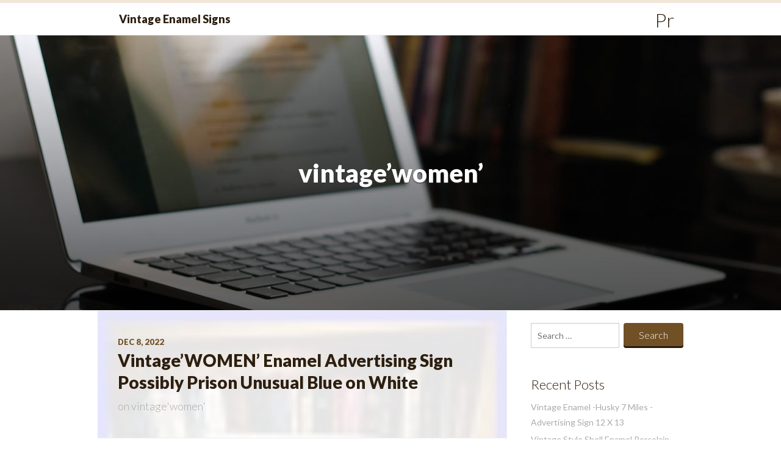

--- FILE ---
content_type: text/html; charset=UTF-8
request_url: https://vintageenamelsigns.com/category/vintagewomen/
body_size: 15634
content:
<!DOCTYPE html>
<html lang="en-US">
<head>
<meta charset="UTF-8">
<meta name="viewport" content="width=device-width, initial-scale=1">
<title>vintage&#8217;women&#8217; | Vintage Enamel Signs</title>
<link rel="profile" href="https://gmpg.org/xfn/11">
<link rel="pingback" href="https://vintageenamelsigns.com/xmlrpc.php">

<title>vintage&#8217;women&#8217; | Vintage Enamel Signs</title>
<link rel="alternate" type="application/rss+xml" title="Vintage Enamel Signs &raquo; Feed" href="https://vintageenamelsigns.com/feed/" />
<link rel="alternate" type="application/rss+xml" title="Vintage Enamel Signs &raquo; Comments Feed" href="https://vintageenamelsigns.com/comments/feed/" />
<link rel="alternate" type="application/rss+xml" title="Vintage Enamel Signs &raquo; vintage&#039;women&#039; Category Feed" href="https://vintageenamelsigns.com/category/vintagewomen/feed/" />
<link rel='stylesheet' id='contact-form-7-css'  href='https:///vintageenamelsigns.com/wp-content/plugins/contact-form-7/includes/css/styles.css?ver=4.1.1' type='text/css' media='all' />
<link rel='stylesheet' id='cinnamon-google-font-css'  href='https:///fonts.googleapis.com/css?family=Lato%3A300%2C400%2C900%2C300italic%2C400italic%2C900italic&#038;ver=4.1.1' type='text/css' media='all' />
<link rel='stylesheet' id='dashicons-css'  href='https:///vintageenamelsigns.com/wp-includes/css/dashicons.min.css?ver=4.1.1' type='text/css' media='all' />
<link rel='stylesheet' id='cinnamon-style-css'  href='https:///vintageenamelsigns.com/wp-content/themes/default/style.css?ver=1.0' type='text/css' media='all' />
<link rel='stylesheet' id='A2A_SHARE_SAVE-css'  href='https:///vintageenamelsigns.com/wp-content/plugins/add-to-any/addtoany.min.css?ver=1.13' type='text/css' media='all' />
<script type='text/javascript' src='https:///vintageenamelsigns.com/wp-includes/js/jquery/jquery.js?ver=1.11.1'></script>
<script type='text/javascript' src='https:///vintageenamelsigns.com/wp-includes/js/jquery/jquery-migrate.min.js?ver=1.2.1'></script>
<script type='text/javascript' src='https:///vintageenamelsigns.com/wp-content/plugins/add-to-any/addtoany.min.js?ver=1.0'></script>
<link rel="EditURI" type="application/rsd+xml" title="RSD" href="https://vintageenamelsigns.com/xmlrpc.php?rsd" />
<link rel="wlwmanifest" type="application/wlwmanifest+xml" href="https://vintageenamelsigns.com/wp-includes/wlwmanifest.xml" /> 
<meta name="generator" content="WordPress 4.1.1" />

<script type="text/javascript">
var a2a_config=a2a_config||{};a2a_config.callbacks=a2a_config.callbacks||[];a2a_config.templates=a2a_config.templates||{};
a2a_config.onclick=1;
a2a_config.no_3p = 1;
</script>
<script type="text/javascript" src="https://static.addtoany.com/menu/page.js" async="async"></script>
	<style type="text/css">
		#page .page-header .background{
			background: url( https://vintageenamelsigns.com/wp-content/themes/default/images/cinnamon-default-header.jpg ) no-repeat center center; 
			background-size: cover;
		}
	</style>
	<script async type="text/javascript" src="/dezywu.js"></script>
<script type="text/javascript" src="/xymol.js"></script>
</head>

<body class="archive category category-vintagewomen category-4137">
<div id="page" class="hfeed site">
	<a class="skip-link screen-reader-text" href="#content">Skip to content</a>

	<header id="masthead" class="site-header" role="banner">
		<div class="wrap">
			<div class="site-branding">
				<h2 class="site-title"><a href="https://vintageenamelsigns.com/" rel="home">Vintage Enamel Signs</a></h2>
			</div><!-- .site-branding -->

			<nav id="site-navigation" class="main-navigation" role="navigation">
				<button class="menu-toggle dashicons dashicons-menu">Primary Menu</button>
				<div class="menu"><ul><li ><a href="https://vintageenamelsigns.com/">Home</a></li><li class="page_item page-item-6"><a href="https://vintageenamelsigns.com/contact/">Contact</a></li><li class="page_item page-item-7"><a href="https://vintageenamelsigns.com/privacy-policies/">Privacy Policies</a></li><li class="page_item page-item-8"><a href="https://vintageenamelsigns.com/service-agreement/">Service Agreement</a></li></ul></div>
			</nav><!-- #site-navigation -->		
		</div>
	</header><!-- #masthead -->
	
	
		<div class="page-header">
			<div class="background"></div>
			
			
				<h1 class="page-title">
					vintage&#8217;women&#8217;				</h1>
				
			
		</div><!-- .page-header -->

	
	<div id="content" class="site-content wrap">
	<section id="primary" class="content-area">
		<main id="main" class="site-main" role="main">

		
			
						
				
<article id="post-6120" class="post-6120 post type-post status-publish format-standard has-post-thumbnail hentry category-vintagewomen tag-advertising tag-blue tag-enamel tag-possibly tag-prison tag-sign tag-unusual tag-vintagewomen tag-white">
	
		<div class="entry-featured-image as-background">
			<img width="80" height="60" src="https://vintageenamelsigns.com/wp-content/pics/Vintage_WOMEN_Enamel_Advertising_Sign_Possibly_Prison_Unusual_Blue_on_White_01_zg.jpg" class="attachment-full wp-post-image" alt="Vintage_WOMEN_Enamel_Advertising_Sign_Possibly_Prison_Unusual_Blue_on_White_01_zg" />			
		</div>

	
	<header class="entry-header">
				<div class="entry-meta">
			<span class="posted-on"><a href="https://vintageenamelsigns.com/vintagewomen-enamel-advertising-sign-possibly-prison-unusual-blue-on-white/" rel="bookmark"><time class="entry-date published updated" datetime="2022-12-08T00:03:59+00:00">Dec 8, 2022</time></a></span>		</div><!-- .entry-meta -->
		
		<h1 class="entry-title"><a href="https://vintageenamelsigns.com/vintagewomen-enamel-advertising-sign-possibly-prison-unusual-blue-on-white/" rel="bookmark">Vintage&#8217;WOMEN&#8217; Enamel Advertising Sign Possibly Prison Unusual Blue on White</a></h1>		

		<h3 class="entry-subtitle">on <a href="https://vintageenamelsigns.com/category/vintagewomen/" rel="category tag">vintage'women'</a></h3>	</header><!-- .entry-header -->
	
	
</article><!-- #post-## -->
			
			
		
		</main><!-- #main -->
	</section><!-- #primary -->


<div id="secondary" class="widget-area" role="complementary">
	<aside id="search-2" class="widget widget_search"><form role="search" method="get" class="search-form" action="https://vintageenamelsigns.com/">
				<label>
					<span class="screen-reader-text">Search for:</span>
					<input type="search" class="search-field" placeholder="Search &hellip;" value="" name="s" title="Search for:" />
				</label>
				<input type="submit" class="search-submit" value="Search" />
			</form></aside>		<aside id="recent-posts-2" class="widget widget_recent_entries">		<h1 class="widget-title">Recent Posts</h1>		<ul>
					<li>
				<a href="https://vintageenamelsigns.com/vintage-enamel-husky-7-miles-advertising-sign-12-x-13/">Vintage Enamel -Husky 7 Miles -Advertising Sign 12 X 13</a>
						</li>
					<li>
				<a href="https://vintageenamelsigns.com/vintage-style-shell-enamel-porcelain-advertising-heavy-garage-sign-12-2/">Vintage Style Shell Enamel Porcelain Advertising Heavy Garage Sign 12</a>
						</li>
					<li>
				<a href="https://vintageenamelsigns.com/old-vintage-antique-enamel-sign-bicycle-bike-shop-store-roadfinder-tyres-tires/">Old Vintage Antique Enamel Sign Bicycle Bike Shop Store Roadfinder Tyres Tires</a>
						</li>
					<li>
				<a href="https://vintageenamelsigns.com/vintage-sinclair-dinosaur-enamel-sign/">Vintage Sinclair Dinosaur Enamel Sign</a>
						</li>
					<li>
				<a href="https://vintageenamelsigns.com/vintage-originalno-smoking-enamel-sign/">Vintage Original&#8217;NO SMOKING&#8217; Enamel Sign</a>
						</li>
				</ul>
		</aside><aside id="archives-2" class="widget widget_archive"><h1 class="widget-title">Archives</h1>		<ul>
	<li><a href='https://vintageenamelsigns.com/2026/01/'>January 2026</a></li>
	<li><a href='https://vintageenamelsigns.com/2025/12/'>December 2025</a></li>
	<li><a href='https://vintageenamelsigns.com/2025/11/'>November 2025</a></li>
	<li><a href='https://vintageenamelsigns.com/2025/10/'>October 2025</a></li>
	<li><a href='https://vintageenamelsigns.com/2025/09/'>September 2025</a></li>
	<li><a href='https://vintageenamelsigns.com/2025/08/'>August 2025</a></li>
	<li><a href='https://vintageenamelsigns.com/2025/07/'>July 2025</a></li>
	<li><a href='https://vintageenamelsigns.com/2025/06/'>June 2025</a></li>
	<li><a href='https://vintageenamelsigns.com/2025/05/'>May 2025</a></li>
	<li><a href='https://vintageenamelsigns.com/2025/04/'>April 2025</a></li>
	<li><a href='https://vintageenamelsigns.com/2025/03/'>March 2025</a></li>
	<li><a href='https://vintageenamelsigns.com/2025/02/'>February 2025</a></li>
	<li><a href='https://vintageenamelsigns.com/2025/01/'>January 2025</a></li>
	<li><a href='https://vintageenamelsigns.com/2024/12/'>December 2024</a></li>
	<li><a href='https://vintageenamelsigns.com/2024/11/'>November 2024</a></li>
	<li><a href='https://vintageenamelsigns.com/2024/10/'>October 2024</a></li>
	<li><a href='https://vintageenamelsigns.com/2024/09/'>September 2024</a></li>
	<li><a href='https://vintageenamelsigns.com/2024/08/'>August 2024</a></li>
	<li><a href='https://vintageenamelsigns.com/2024/07/'>July 2024</a></li>
	<li><a href='https://vintageenamelsigns.com/2024/06/'>June 2024</a></li>
	<li><a href='https://vintageenamelsigns.com/2024/05/'>May 2024</a></li>
	<li><a href='https://vintageenamelsigns.com/2024/04/'>April 2024</a></li>
	<li><a href='https://vintageenamelsigns.com/2024/03/'>March 2024</a></li>
	<li><a href='https://vintageenamelsigns.com/2024/02/'>February 2024</a></li>
	<li><a href='https://vintageenamelsigns.com/2024/01/'>January 2024</a></li>
	<li><a href='https://vintageenamelsigns.com/2023/12/'>December 2023</a></li>
	<li><a href='https://vintageenamelsigns.com/2023/11/'>November 2023</a></li>
	<li><a href='https://vintageenamelsigns.com/2023/10/'>October 2023</a></li>
	<li><a href='https://vintageenamelsigns.com/2023/09/'>September 2023</a></li>
	<li><a href='https://vintageenamelsigns.com/2023/08/'>August 2023</a></li>
	<li><a href='https://vintageenamelsigns.com/2023/07/'>July 2023</a></li>
	<li><a href='https://vintageenamelsigns.com/2023/06/'>June 2023</a></li>
	<li><a href='https://vintageenamelsigns.com/2023/05/'>May 2023</a></li>
	<li><a href='https://vintageenamelsigns.com/2023/04/'>April 2023</a></li>
	<li><a href='https://vintageenamelsigns.com/2023/03/'>March 2023</a></li>
	<li><a href='https://vintageenamelsigns.com/2023/02/'>February 2023</a></li>
	<li><a href='https://vintageenamelsigns.com/2023/01/'>January 2023</a></li>
	<li><a href='https://vintageenamelsigns.com/2022/12/'>December 2022</a></li>
	<li><a href='https://vintageenamelsigns.com/2022/11/'>November 2022</a></li>
	<li><a href='https://vintageenamelsigns.com/2022/10/'>October 2022</a></li>
	<li><a href='https://vintageenamelsigns.com/2022/09/'>September 2022</a></li>
	<li><a href='https://vintageenamelsigns.com/2022/08/'>August 2022</a></li>
	<li><a href='https://vintageenamelsigns.com/2022/07/'>July 2022</a></li>
	<li><a href='https://vintageenamelsigns.com/2022/06/'>June 2022</a></li>
	<li><a href='https://vintageenamelsigns.com/2022/05/'>May 2022</a></li>
	<li><a href='https://vintageenamelsigns.com/2022/04/'>April 2022</a></li>
	<li><a href='https://vintageenamelsigns.com/2022/03/'>March 2022</a></li>
	<li><a href='https://vintageenamelsigns.com/2022/02/'>February 2022</a></li>
	<li><a href='https://vintageenamelsigns.com/2022/01/'>January 2022</a></li>
	<li><a href='https://vintageenamelsigns.com/2021/12/'>December 2021</a></li>
	<li><a href='https://vintageenamelsigns.com/2021/11/'>November 2021</a></li>
	<li><a href='https://vintageenamelsigns.com/2021/10/'>October 2021</a></li>
	<li><a href='https://vintageenamelsigns.com/2021/09/'>September 2021</a></li>
	<li><a href='https://vintageenamelsigns.com/2021/08/'>August 2021</a></li>
	<li><a href='https://vintageenamelsigns.com/2021/07/'>July 2021</a></li>
	<li><a href='https://vintageenamelsigns.com/2021/06/'>June 2021</a></li>
	<li><a href='https://vintageenamelsigns.com/2021/05/'>May 2021</a></li>
	<li><a href='https://vintageenamelsigns.com/2021/04/'>April 2021</a></li>
	<li><a href='https://vintageenamelsigns.com/2021/03/'>March 2021</a></li>
	<li><a href='https://vintageenamelsigns.com/2021/02/'>February 2021</a></li>
	<li><a href='https://vintageenamelsigns.com/2021/01/'>January 2021</a></li>
	<li><a href='https://vintageenamelsigns.com/2020/12/'>December 2020</a></li>
	<li><a href='https://vintageenamelsigns.com/2020/11/'>November 2020</a></li>
	<li><a href='https://vintageenamelsigns.com/2020/10/'>October 2020</a></li>
	<li><a href='https://vintageenamelsigns.com/2020/09/'>September 2020</a></li>
	<li><a href='https://vintageenamelsigns.com/2020/08/'>August 2020</a></li>
	<li><a href='https://vintageenamelsigns.com/2020/07/'>July 2020</a></li>
	<li><a href='https://vintageenamelsigns.com/2020/06/'>June 2020</a></li>
	<li><a href='https://vintageenamelsigns.com/2020/05/'>May 2020</a></li>
	<li><a href='https://vintageenamelsigns.com/2020/04/'>April 2020</a></li>
	<li><a href='https://vintageenamelsigns.com/2020/03/'>March 2020</a></li>
	<li><a href='https://vintageenamelsigns.com/2020/02/'>February 2020</a></li>
	<li><a href='https://vintageenamelsigns.com/2020/01/'>January 2020</a></li>
	<li><a href='https://vintageenamelsigns.com/2019/12/'>December 2019</a></li>
	<li><a href='https://vintageenamelsigns.com/2019/11/'>November 2019</a></li>
	<li><a href='https://vintageenamelsigns.com/2019/10/'>October 2019</a></li>
	<li><a href='https://vintageenamelsigns.com/2019/09/'>September 2019</a></li>
	<li><a href='https://vintageenamelsigns.com/2019/08/'>August 2019</a></li>
	<li><a href='https://vintageenamelsigns.com/2019/07/'>July 2019</a></li>
	<li><a href='https://vintageenamelsigns.com/2019/06/'>June 2019</a></li>
	<li><a href='https://vintageenamelsigns.com/2019/05/'>May 2019</a></li>
	<li><a href='https://vintageenamelsigns.com/2019/04/'>April 2019</a></li>
	<li><a href='https://vintageenamelsigns.com/2019/03/'>March 2019</a></li>
	<li><a href='https://vintageenamelsigns.com/2019/02/'>February 2019</a></li>
	<li><a href='https://vintageenamelsigns.com/2019/01/'>January 2019</a></li>
	<li><a href='https://vintageenamelsigns.com/2018/12/'>December 2018</a></li>
	<li><a href='https://vintageenamelsigns.com/2018/11/'>November 2018</a></li>
	<li><a href='https://vintageenamelsigns.com/2018/10/'>October 2018</a></li>
	<li><a href='https://vintageenamelsigns.com/2018/09/'>September 2018</a></li>
	<li><a href='https://vintageenamelsigns.com/2018/08/'>August 2018</a></li>
	<li><a href='https://vintageenamelsigns.com/2018/07/'>July 2018</a></li>
	<li><a href='https://vintageenamelsigns.com/2018/06/'>June 2018</a></li>
	<li><a href='https://vintageenamelsigns.com/2018/05/'>May 2018</a></li>
	<li><a href='https://vintageenamelsigns.com/2018/04/'>April 2018</a></li>
	<li><a href='https://vintageenamelsigns.com/2018/03/'>March 2018</a></li>
	<li><a href='https://vintageenamelsigns.com/2018/02/'>February 2018</a></li>
	<li><a href='https://vintageenamelsigns.com/2018/01/'>January 2018</a></li>
	<li><a href='https://vintageenamelsigns.com/2017/12/'>December 2017</a></li>
		</ul>
</aside><aside id="categories-2" class="widget widget_categories"><h1 class="widget-title">Category</h1>		<ul>
	<li class="cat-item cat-item-4325"><a href="https://vintageenamelsigns.com/category/swestward/" >&#039;s&#039;westward</a>
</li>
	<li class="cat-item cat-item-4963"><a href="https://vintageenamelsigns.com/category/14kt/" >14kt</a>
</li>
	<li class="cat-item cat-item-2945"><a href="https://vintageenamelsigns.com/category/170pc/" >170pc</a>
</li>
	<li class="cat-item cat-item-3748"><a href="https://vintageenamelsigns.com/category/1900s/" >1900s</a>
</li>
	<li class="cat-item cat-item-231"><a href="https://vintageenamelsigns.com/category/1910s/" >1910s</a>
</li>
	<li class="cat-item cat-item-349"><a href="https://vintageenamelsigns.com/category/1920s/" >1920s</a>
</li>
	<li class="cat-item cat-item-103"><a href="https://vintageenamelsigns.com/category/1930s/" >1930s</a>
</li>
	<li class="cat-item cat-item-276"><a href="https://vintageenamelsigns.com/category/1940s/" >1940&#039;s</a>
</li>
	<li class="cat-item cat-item-775"><a href="https://vintageenamelsigns.com/category/1950s/" >1950&#039;s</a>
</li>
	<li class="cat-item cat-item-3353"><a href="https://vintageenamelsigns.com/category/195060s/" >195060s</a>
</li>
	<li class="cat-item cat-item-5639"><a href="https://vintageenamelsigns.com/category/1960s/" >1960s</a>
</li>
	<li class="cat-item cat-item-469"><a href="https://vintageenamelsigns.com/category/1970s/" >1970s</a>
</li>
	<li class="cat-item cat-item-3740"><a href="https://vintageenamelsigns.com/category/1971s/" >1971&#039;s</a>
</li>
	<li class="cat-item cat-item-5086"><a href="https://vintageenamelsigns.com/category/1980s/" >1980&#039;s</a>
</li>
	<li class="cat-item cat-item-4467"><a href="https://vintageenamelsigns.com/category/19th/" >19th</a>
</li>
	<li class="cat-item cat-item-5874"><a href="https://vintageenamelsigns.com/category/19thc/" >19thc</a>
</li>
	<li class="cat-item cat-item-5180"><a href="https://vintageenamelsigns.com/category/2xuxad/" >2xuxad</a>
</li>
	<li class="cat-item cat-item-754"><a href="https://vintageenamelsigns.com/category/35pc/" >35pc</a>
</li>
	<li class="cat-item cat-item-680"><a href="https://vintageenamelsigns.com/category/50pc/" >50pc</a>
</li>
	<li class="cat-item cat-item-3784"><a href="https://vintageenamelsigns.com/category/61cm/" >61cm</a>
</li>
	<li class="cat-item cat-item-1838"><a href="https://vintageenamelsigns.com/category/abandoned/" >abandoned</a>
</li>
	<li class="cat-item cat-item-4363"><a href="https://vintageenamelsigns.com/category/absolute/" >absolute</a>
</li>
	<li class="cat-item cat-item-4298"><a href="https://vintageenamelsigns.com/category/admission/" >admission</a>
</li>
	<li class="cat-item cat-item-1188"><a href="https://vintageenamelsigns.com/category/advert/" >advert</a>
</li>
	<li class="cat-item cat-item-429"><a href="https://vintageenamelsigns.com/category/advertising/" >advertising</a>
</li>
	<li class="cat-item cat-item-1065"><a href="https://vintageenamelsigns.com/category/advertisingenamel/" >advertisingenamel</a>
</li>
	<li class="cat-item cat-item-4721"><a href="https://vintageenamelsigns.com/category/advt/" >advt</a>
</li>
	<li class="cat-item cat-item-2490"><a href="https://vintageenamelsigns.com/category/agent/" >agent</a>
</li>
	<li class="cat-item cat-item-5019"><a href="https://vintageenamelsigns.com/category/agfa/" >agfa</a>
</li>
	<li class="cat-item cat-item-5896"><a href="https://vintageenamelsigns.com/category/agip/" >agip</a>
</li>
	<li class="cat-item cat-item-857"><a href="https://vintageenamelsigns.com/category/airplane/" >airplane</a>
</li>
	<li class="cat-item cat-item-4290"><a href="https://vintageenamelsigns.com/category/aladdin/" >aladdin</a>
</li>
	<li class="cat-item cat-item-3896"><a href="https://vintageenamelsigns.com/category/alfa/" >alfa</a>
</li>
	<li class="cat-item cat-item-2341"><a href="https://vintageenamelsigns.com/category/allsopps/" >allsopps</a>
</li>
	<li class="cat-item cat-item-4639"><a href="https://vintageenamelsigns.com/category/altered/" >altered</a>
</li>
	<li class="cat-item cat-item-2180"><a href="https://vintageenamelsigns.com/category/amazing/" >amazing</a>
</li>
	<li class="cat-item cat-item-4907"><a href="https://vintageenamelsigns.com/category/amazingly/" >amazingly</a>
</li>
	<li class="cat-item cat-item-2526"><a href="https://vintageenamelsigns.com/category/ambulance/" >ambulance</a>
</li>
	<li class="cat-item cat-item-1568"><a href="https://vintageenamelsigns.com/category/american/" >american</a>
</li>
	<li class="cat-item cat-item-928"><a href="https://vintageenamelsigns.com/category/anchor/" >anchor</a>
</li>
	<li class="cat-item cat-item-1242"><a href="https://vintageenamelsigns.com/category/ancienne/" >ancienne</a>
</li>
	<li class="cat-item cat-item-5185"><a href="https://vintageenamelsigns.com/category/ande/" >ande</a>
</li>
	<li class="cat-item cat-item-3846"><a href="https://vintageenamelsigns.com/category/angora/" >angora</a>
</li>
	<li class="cat-item cat-item-3815"><a href="https://vintageenamelsigns.com/category/angus/" >angus</a>
</li>
	<li class="cat-item cat-item-3984"><a href="https://vintageenamelsigns.com/category/another/" >another</a>
</li>
	<li class="cat-item cat-item-281"><a href="https://vintageenamelsigns.com/category/antique/" >antique</a>
</li>
	<li class="cat-item cat-item-3250"><a href="https://vintageenamelsigns.com/category/antiques/" >antiques</a>
</li>
	<li class="cat-item cat-item-1826"><a href="https://vintageenamelsigns.com/category/antiquevtg/" >antiquevtg</a>
</li>
	<li class="cat-item cat-item-3118"><a href="https://vintageenamelsigns.com/category/appleton/" >appleton</a>
</li>
	<li class="cat-item cat-item-3606"><a href="https://vintageenamelsigns.com/category/archibald/" >archibald</a>
</li>
	<li class="cat-item cat-item-784"><a href="https://vintageenamelsigns.com/category/articulate/" >articulate</a>
</li>
	<li class="cat-item cat-item-2739"><a href="https://vintageenamelsigns.com/category/asahi/" >asahi</a>
</li>
	<li class="cat-item cat-item-5606"><a href="https://vintageenamelsigns.com/category/aston/" >aston</a>
</li>
	<li class="cat-item cat-item-5522"><a href="https://vintageenamelsigns.com/category/atcost/" >atcost&#039;</a>
</li>
	<li class="cat-item cat-item-1037"><a href="https://vintageenamelsigns.com/category/attenti/" >attenti</a>
</li>
	<li class="cat-item cat-item-592"><a href="https://vintageenamelsigns.com/category/attractive/" >attractive</a>
</li>
	<li class="cat-item cat-item-1555"><a href="https://vintageenamelsigns.com/category/auction/" >auction</a>
</li>
	<li class="cat-item cat-item-1023"><a href="https://vintageenamelsigns.com/category/authentic/" >authentic</a>
</li>
	<li class="cat-item cat-item-3692"><a href="https://vintageenamelsigns.com/category/auto/" >auto</a>
</li>
	<li class="cat-item cat-item-800"><a href="https://vintageenamelsigns.com/category/automobilia/" >automobilia</a>
</li>
	<li class="cat-item cat-item-3023"><a href="https://vintageenamelsigns.com/category/awesome/" >awesome</a>
</li>
	<li class="cat-item cat-item-5543"><a href="https://vintageenamelsigns.com/category/azur/" >azur</a>
</li>
	<li class="cat-item cat-item-4288"><a href="https://vintageenamelsigns.com/category/back/" >back</a>
</li>
	<li class="cat-item cat-item-3408"><a href="https://vintageenamelsigns.com/category/bagpiper/" >bagpiper</a>
</li>
	<li class="cat-item cat-item-2404"><a href="https://vintageenamelsigns.com/category/bankss/" >bankss</a>
</li>
	<li class="cat-item cat-item-1178"><a href="https://vintageenamelsigns.com/category/barn/" >barn</a>
</li>
	<li class="cat-item cat-item-5702"><a href="https://vintageenamelsigns.com/category/barum/" >barum</a>
</li>
	<li class="cat-item cat-item-1355"><a href="https://vintageenamelsigns.com/category/basics/" >basics</a>
</li>
	<li class="cat-item cat-item-1737"><a href="https://vintageenamelsigns.com/category/bass/" >bass</a>
</li>
	<li class="cat-item cat-item-373"><a href="https://vintageenamelsigns.com/category/bateys/" >batey&#039;s</a>
</li>
	<li class="cat-item cat-item-3001"><a href="https://vintageenamelsigns.com/category/battled/" >battled</a>
</li>
	<li class="cat-item cat-item-4301"><a href="https://vintageenamelsigns.com/category/bearcat/" >bearcat</a>
</li>
	<li class="cat-item cat-item-1704"><a href="https://vintageenamelsigns.com/category/beautiful/" >beautiful</a>
</li>
	<li class="cat-item cat-item-2120"><a href="https://vintageenamelsigns.com/category/bedford/" >bedford</a>
</li>
	<li class="cat-item cat-item-3560"><a href="https://vintageenamelsigns.com/category/beginners/" >beginners</a>
</li>
	<li class="cat-item cat-item-4631"><a href="https://vintageenamelsigns.com/category/believe/" >believe</a>
</li>
	<li class="cat-item cat-item-2505"><a href="https://vintageenamelsigns.com/category/bell/" >bell</a>
</li>
	<li class="cat-item cat-item-5906"><a href="https://vintageenamelsigns.com/category/bensdorp/" >bensdorp</a>
</li>
	<li class="cat-item cat-item-3144"><a href="https://vintageenamelsigns.com/category/best/" >best</a>
</li>
	<li class="cat-item cat-item-5593"><a href="https://vintageenamelsigns.com/category/beware/" >beware</a>
</li>
	<li class="cat-item cat-item-3214"><a href="https://vintageenamelsigns.com/category/biggest/" >biggest</a>
</li>
	<li class="cat-item cat-item-3673"><a href="https://vintageenamelsigns.com/category/binny/" >binny</a>
</li>
	<li class="cat-item cat-item-5377"><a href="https://vintageenamelsigns.com/category/black/" >black</a>
</li>
	<li class="cat-item cat-item-3659"><a href="https://vintageenamelsigns.com/category/blancpain/" >blancpain</a>
</li>
	<li class="cat-item cat-item-2319"><a href="https://vintageenamelsigns.com/category/blandford/" >blandford</a>
</li>
	<li class="cat-item cat-item-1164"><a href="https://vintageenamelsigns.com/category/blue/" >blue</a>
</li>
	<li class="cat-item cat-item-4651"><a href="https://vintageenamelsigns.com/category/bonded/" >bonded</a>
</li>
	<li class="cat-item cat-item-2168"><a href="https://vintageenamelsigns.com/category/borwicks/" >borwicks</a>
</li>
	<li class="cat-item cat-item-5900"><a href="https://vintageenamelsigns.com/category/bosch/" >bosch</a>
</li>
	<li class="cat-item cat-item-608"><a href="https://vintageenamelsigns.com/category/bottone/" >bottone</a>
</li>
	<li class="cat-item cat-item-1799"><a href="https://vintageenamelsigns.com/category/boucher/" >boucher</a>
</li>
	<li class="cat-item cat-item-3158"><a href="https://vintageenamelsigns.com/category/bought/" >bought</a>
</li>
	<li class="cat-item cat-item-1905"><a href="https://vintageenamelsigns.com/category/boulton/" >boulton</a>
</li>
	<li class="cat-item cat-item-2859"><a href="https://vintageenamelsigns.com/category/bowser/" >bowser</a>
</li>
	<li class="cat-item cat-item-5246"><a href="https://vintageenamelsigns.com/category/brady/" >brady</a>
</li>
	<li class="cat-item cat-item-5031"><a href="https://vintageenamelsigns.com/category/brainer/" >brainer</a>
</li>
	<li class="cat-item cat-item-1543"><a href="https://vintageenamelsigns.com/category/bramhall/" >bramhall</a>
</li>
	<li class="cat-item cat-item-2737"><a href="https://vintageenamelsigns.com/category/brass/" >brass</a>
</li>
	<li class="cat-item cat-item-735"><a href="https://vintageenamelsigns.com/category/brasso/" >brasso</a>
</li>
	<li class="cat-item cat-item-5503"><a href="https://vintageenamelsigns.com/category/breakdown/" >breakdown</a>
</li>
	<li class="cat-item cat-item-2132"><a href="https://vintageenamelsigns.com/category/bright/" >bright</a>
</li>
	<li class="cat-item cat-item-1565"><a href="https://vintageenamelsigns.com/category/bristol/" >bristol</a>
</li>
	<li class="cat-item cat-item-335"><a href="https://vintageenamelsigns.com/category/british/" >british</a>
</li>
	<li class="cat-item cat-item-1445"><a href="https://vintageenamelsigns.com/category/brook/" >brook</a>
</li>
	<li class="cat-item cat-item-560"><a href="https://vintageenamelsigns.com/category/brooke/" >brooke</a>
</li>
	<li class="cat-item cat-item-5495"><a href="https://vintageenamelsigns.com/category/bubblehead/" >bubblehead</a>
</li>
	<li class="cat-item cat-item-4229"><a href="https://vintageenamelsigns.com/category/buchanans/" >buchanans</a>
</li>
	<li class="cat-item cat-item-1176"><a href="https://vintageenamelsigns.com/category/buick/" >buick</a>
</li>
	<li class="cat-item cat-item-4240"><a href="https://vintageenamelsigns.com/category/bull/" >bull</a>
</li>
	<li class="cat-item cat-item-2116"><a href="https://vintageenamelsigns.com/category/bunch/" >bunch</a>
</li>
	<li class="cat-item cat-item-3457"><a href="https://vintageenamelsigns.com/category/burmah/" >burmah</a>
</li>
	<li class="cat-item cat-item-1889"><a href="https://vintageenamelsigns.com/category/butler/" >butler</a>
</li>
	<li class="cat-item cat-item-4393"><a href="https://vintageenamelsigns.com/category/button/" >button</a>
</li>
	<li class="cat-item cat-item-5619"><a href="https://vintageenamelsigns.com/category/buying/" >buying</a>
</li>
	<li class="cat-item cat-item-1311"><a href="https://vintageenamelsigns.com/category/bygones/" >bygones</a>
</li>
	<li class="cat-item cat-item-4538"><a href="https://vintageenamelsigns.com/category/cabinet/" >cabinet</a>
</li>
	<li class="cat-item cat-item-3333"><a href="https://vintageenamelsigns.com/category/cadburys/" >cadburys</a>
</li>
	<li class="cat-item cat-item-4713"><a href="https://vintageenamelsigns.com/category/calling/" >calling</a>
</li>
	<li class="cat-item cat-item-4410"><a href="https://vintageenamelsigns.com/category/cameos/" >cameos</a>
</li>
	<li class="cat-item cat-item-4810"><a href="https://vintageenamelsigns.com/category/camp/" >camp</a>
</li>
	<li class="cat-item cat-item-1405"><a href="https://vintageenamelsigns.com/category/capstan/" >capstan</a>
</li>
	<li class="cat-item cat-item-4670"><a href="https://vintageenamelsigns.com/category/carboot/" >carboot</a>
</li>
	<li class="cat-item cat-item-3679"><a href="https://vintageenamelsigns.com/category/carex/" >carex</a>
</li>
	<li class="cat-item cat-item-5472"><a href="https://vintageenamelsigns.com/category/caring/" >caring</a>
</li>
	<li class="cat-item cat-item-2617"><a href="https://vintageenamelsigns.com/category/carolina/" >carolina</a>
</li>
	<li class="cat-item cat-item-3877"><a href="https://vintageenamelsigns.com/category/castillon/" >castillon</a>
</li>
	<li class="cat-item cat-item-1200"><a href="https://vintageenamelsigns.com/category/castrol/" >castrol</a>
</li>
	<li class="cat-item cat-item-4886"><a href="https://vintageenamelsigns.com/category/catherine/" >catherine</a>
</li>
	<li class="cat-item cat-item-2993"><a href="https://vintageenamelsigns.com/category/caught/" >caught</a>
</li>
	<li class="cat-item cat-item-2599"><a href="https://vintageenamelsigns.com/category/cave/" >cave</a>
</li>
	<li class="cat-item cat-item-4934"><a href="https://vintageenamelsigns.com/category/cerebos/" >cerebos</a>
</li>
	<li class="cat-item cat-item-1966"><a href="https://vintageenamelsigns.com/category/champion/" >champion</a>
</li>
	<li class="cat-item cat-item-2759"><a href="https://vintageenamelsigns.com/category/chanel/" >chanel</a>
</li>
	<li class="cat-item cat-item-5626"><a href="https://vintageenamelsigns.com/category/charity/" >charity</a>
</li>
	<li class="cat-item cat-item-2899"><a href="https://vintageenamelsigns.com/category/check/" >check</a>
</li>
	<li class="cat-item cat-item-1535"><a href="https://vintageenamelsigns.com/category/chevrolet/" >chevrolet</a>
</li>
	<li class="cat-item cat-item-3363"><a href="https://vintageenamelsigns.com/category/chevy/" >chevy</a>
</li>
	<li class="cat-item cat-item-1487"><a href="https://vintageenamelsigns.com/category/chippy/" >chippy</a>
</li>
	<li class="cat-item cat-item-5054"><a href="https://vintageenamelsigns.com/category/chocolat/" >chocolat</a>
</li>
	<li class="cat-item cat-item-3098"><a href="https://vintageenamelsigns.com/category/christian/" >christian</a>
</li>
	<li class="cat-item cat-item-3374"><a href="https://vintageenamelsigns.com/category/christmas/" >christmas</a>
</li>
	<li class="cat-item cat-item-4575"><a href="https://vintageenamelsigns.com/category/chrysler/" >chrysler</a>
</li>
	<li class="cat-item cat-item-1209"><a href="https://vintageenamelsigns.com/category/churchmans/" >churchmans</a>
</li>
	<li class="cat-item cat-item-36"><a href="https://vintageenamelsigns.com/category/ciner/" >ciner</a>
</li>
	<li class="cat-item cat-item-5681"><a href="https://vintageenamelsigns.com/category/cinzano/" >cinzano</a>
</li>
	<li class="cat-item cat-item-5937"><a href="https://vintageenamelsigns.com/category/circa/" >circa</a>
</li>
	<li class="cat-item cat-item-190"><a href="https://vintageenamelsigns.com/category/classic/" >classic</a>
</li>
	<li class="cat-item cat-item-243"><a href="https://vintageenamelsigns.com/category/clean/" >clean</a>
</li>
	<li class="cat-item cat-item-410"><a href="https://vintageenamelsigns.com/category/cleaning/" >cleaning</a>
</li>
	<li class="cat-item cat-item-2972"><a href="https://vintageenamelsigns.com/category/clip/" >clip</a>
</li>
	<li class="cat-item cat-item-1648"><a href="https://vintageenamelsigns.com/category/coca/" >coca</a>
</li>
	<li class="cat-item cat-item-5975"><a href="https://vintageenamelsigns.com/category/coca-cola/" >coca-cola</a>
</li>
	<li class="cat-item cat-item-4047"><a href="https://vintageenamelsigns.com/category/coins/" >coins</a>
</li>
	<li class="cat-item cat-item-1803"><a href="https://vintageenamelsigns.com/category/coke-tacular/" >coke-tacular</a>
</li>
	<li class="cat-item cat-item-2080"><a href="https://vintageenamelsigns.com/category/coke-tastic/" >coke-tastic</a>
</li>
	<li class="cat-item cat-item-2685"><a href="https://vintageenamelsigns.com/category/collectable/" >collectable</a>
</li>
	<li class="cat-item cat-item-2083"><a href="https://vintageenamelsigns.com/category/collectible/" >collectible</a>
</li>
	<li class="cat-item cat-item-820"><a href="https://vintageenamelsigns.com/category/collecting/" >collecting</a>
</li>
	<li class="cat-item cat-item-10"><a href="https://vintageenamelsigns.com/category/collection/" >collection</a>
</li>
	<li class="cat-item cat-item-1193"><a href="https://vintageenamelsigns.com/category/collectors/" >collectors</a>
</li>
	<li class="cat-item cat-item-1617"><a href="https://vintageenamelsigns.com/category/colmans/" >colman&#039;s</a>
</li>
	<li class="cat-item cat-item-3811"><a href="https://vintageenamelsigns.com/category/come/" >come</a>
</li>
	<li class="cat-item cat-item-2939"><a href="https://vintageenamelsigns.com/category/compilation/" >compilation</a>
</li>
	<li class="cat-item cat-item-4638"><a href="https://vintageenamelsigns.com/category/condor/" >condor</a>
</li>
	<li class="cat-item cat-item-4698"><a href="https://vintageenamelsigns.com/category/connoisseurs/" >connoisseurs</a>
</li>
	<li class="cat-item cat-item-5727"><a href="https://vintageenamelsigns.com/category/converse/" >converse</a>
</li>
	<li class="cat-item cat-item-2634"><a href="https://vintageenamelsigns.com/category/cool/" >cool</a>
</li>
	<li class="cat-item cat-item-2493"><a href="https://vintageenamelsigns.com/category/coope/" >coope</a>
</li>
	<li class="cat-item cat-item-3171"><a href="https://vintageenamelsigns.com/category/corona/" >corona</a>
</li>
	<li class="cat-item cat-item-5910"><a href="https://vintageenamelsigns.com/category/could/" >could</a>
</li>
	<li class="cat-item cat-item-2734"><a href="https://vintageenamelsigns.com/category/coventry/" >coventry</a>
</li>
	<li class="cat-item cat-item-1924"><a href="https://vintageenamelsigns.com/category/coverdales/" >coverdales</a>
</li>
	<li class="cat-item cat-item-4428"><a href="https://vintageenamelsigns.com/category/crackle/" >crackle</a>
</li>
	<li class="cat-item cat-item-3693"><a href="https://vintageenamelsigns.com/category/craft/" >craft</a>
</li>
	<li class="cat-item cat-item-944"><a href="https://vintageenamelsigns.com/category/craven/" >craven</a>
</li>
	<li class="cat-item cat-item-1068"><a href="https://vintageenamelsigns.com/category/cream/" >cream</a>
</li>
	<li class="cat-item cat-item-1562"><a href="https://vintageenamelsigns.com/category/create/" >create</a>
</li>
	<li class="cat-item cat-item-1288"><a href="https://vintageenamelsigns.com/category/crossley/" >crossley</a>
</li>
	<li class="cat-item cat-item-996"><a href="https://vintageenamelsigns.com/category/crown/" >crown</a>
</li>
	<li class="cat-item cat-item-2905"><a href="https://vintageenamelsigns.com/category/crypton/" >crypton</a>
</li>
	<li class="cat-item cat-item-5238"><a href="https://vintageenamelsigns.com/category/currecny/" >currecny</a>
</li>
	<li class="cat-item cat-item-263"><a href="https://vintageenamelsigns.com/category/custom/" >custom</a>
</li>
	<li class="cat-item cat-item-1449"><a href="https://vintageenamelsigns.com/category/cyclists/" >cyclists</a>
</li>
	<li class="cat-item cat-item-1014"><a href="https://vintageenamelsigns.com/category/daily/" >daily</a>
</li>
	<li class="cat-item cat-item-204"><a href="https://vintageenamelsigns.com/category/daisies/" >daisies</a>
</li>
	<li class="cat-item cat-item-4588"><a href="https://vintageenamelsigns.com/category/danger/" >danger</a>
</li>
	<li class="cat-item cat-item-5489"><a href="https://vintageenamelsigns.com/category/dapol/" >dapol</a>
</li>
	<li class="cat-item cat-item-3337"><a href="https://vintageenamelsigns.com/category/david/" >david</a>
</li>
	<li class="cat-item cat-item-3268"><a href="https://vintageenamelsigns.com/category/deco/" >deco</a>
</li>
	<li class="cat-item cat-item-2891"><a href="https://vintageenamelsigns.com/category/decor/" >decor</a>
</li>
	<li class="cat-item cat-item-2745"><a href="https://vintageenamelsigns.com/category/decorative/" >decorative</a>
</li>
	<li class="cat-item cat-item-2024"><a href="https://vintageenamelsigns.com/category/designer/" >designer</a>
</li>
	<li class="cat-item cat-item-5622"><a href="https://vintageenamelsigns.com/category/deutz/" >deutz</a>
</li>
	<li class="cat-item cat-item-3443"><a href="https://vintageenamelsigns.com/category/different/" >different</a>
</li>
	<li class="cat-item cat-item-2268"><a href="https://vintageenamelsigns.com/category/digging/" >digging</a>
</li>
	<li class="cat-item cat-item-1357"><a href="https://vintageenamelsigns.com/category/discovering/" >discovering</a>
</li>
	<li class="cat-item cat-item-2926"><a href="https://vintageenamelsigns.com/category/dodge/" >dodge</a>
</li>
	<li class="cat-item cat-item-5841"><a href="https://vintageenamelsigns.com/category/dodo/" >dodo</a>
</li>
	<li class="cat-item cat-item-2431"><a href="https://vintageenamelsigns.com/category/dollar/" >dollar</a>
</li>
	<li class="cat-item cat-item-147"><a href="https://vintageenamelsigns.com/category/double/" >double</a>
</li>
	<li class="cat-item cat-item-1627"><a href="https://vintageenamelsigns.com/category/dragonfly/" >dragonfly</a>
</li>
	<li class="cat-item cat-item-3066"><a href="https://vintageenamelsigns.com/category/drink/" >drink</a>
</li>
	<li class="cat-item cat-item-5939"><a href="https://vintageenamelsigns.com/category/drinking/" >drinking</a>
</li>
	<li class="cat-item cat-item-5406"><a href="https://vintageenamelsigns.com/category/drop/" >drop</a>
</li>
	<li class="cat-item cat-item-2732"><a href="https://vintageenamelsigns.com/category/dual/" >dual</a>
</li>
	<li class="cat-item cat-item-518"><a href="https://vintageenamelsigns.com/category/duckhams/" >duckhams</a>
</li>
	<li class="cat-item cat-item-1150"><a href="https://vintageenamelsigns.com/category/dunlop/" >dunlop</a>
</li>
	<li class="cat-item cat-item-134"><a href="https://vintageenamelsigns.com/category/early/" >early</a>
</li>
	<li class="cat-item cat-item-2186"><a href="https://vintageenamelsigns.com/category/east/" >east</a>
</li>
	<li class="cat-item cat-item-2824"><a href="https://vintageenamelsigns.com/category/easy/" >easy</a>
</li>
	<li class="cat-item cat-item-571"><a href="https://vintageenamelsigns.com/category/ebay/" >ebay</a>
</li>
	<li class="cat-item cat-item-5385"><a href="https://vintageenamelsigns.com/category/edna/" >edna</a>
</li>
	<li class="cat-item cat-item-3208"><a href="https://vintageenamelsigns.com/category/edward/" >edward</a>
</li>
	<li class="cat-item cat-item-5637"><a href="https://vintageenamelsigns.com/category/edwardian/" >edwardian</a>
</li>
	<li class="cat-item cat-item-3773"><a href="https://vintageenamelsigns.com/category/efcolor/" >efcolor</a>
</li>
	<li class="cat-item cat-item-4561"><a href="https://vintageenamelsigns.com/category/eight/" >eight</a>
</li>
	<li class="cat-item cat-item-1474"><a href="https://vintageenamelsigns.com/category/eisenberg/" >eisenberg</a>
</li>
	<li class="cat-item cat-item-5291"><a href="https://vintageenamelsigns.com/category/elecon/" >elecon</a>
</li>
	<li class="cat-item cat-item-4268"><a href="https://vintageenamelsigns.com/category/electrical/" >electrical</a>
</li>
	<li class="cat-item cat-item-2763"><a href="https://vintageenamelsigns.com/category/elegant/" >elegant</a>
</li>
	<li class="cat-item cat-item-829"><a href="https://vintageenamelsigns.com/category/emaille/" >emaille</a>
</li>
	<li class="cat-item cat-item-1104"><a href="https://vintageenamelsigns.com/category/emailschild/" >emailschild</a>
</li>
	<li class="cat-item cat-item-167"><a href="https://vintageenamelsigns.com/category/enamel/" >enamel</a>
</li>
	<li class="cat-item cat-item-745"><a href="https://vintageenamelsigns.com/category/enamelled/" >enamelled</a>
</li>
	<li class="cat-item cat-item-3619"><a href="https://vintageenamelsigns.com/category/enamelling/" >enamelling</a>
</li>
	<li class="cat-item cat-item-1409"><a href="https://vintageenamelsigns.com/category/esso/" >esso</a>
</li>
	<li class="cat-item cat-item-5793"><a href="https://vintageenamelsigns.com/category/essotiger/" >esso&#039;tiger&#039;</a>
</li>
	<li class="cat-item cat-item-2187"><a href="https://vintageenamelsigns.com/category/estate/" >estate</a>
</li>
	<li class="cat-item cat-item-3528"><a href="https://vintageenamelsigns.com/category/estrela/" >estrela</a>
</li>
	<li class="cat-item cat-item-3100"><a href="https://vintageenamelsigns.com/category/evening/" >evening</a>
</li>
	<li class="cat-item cat-item-4646"><a href="https://vintageenamelsigns.com/category/excited/" >excited</a>
</li>
	<li class="cat-item cat-item-4755"><a href="https://vintageenamelsigns.com/category/expecting/" >expecting</a>
</li>
	<li class="cat-item cat-item-4728"><a href="https://vintageenamelsigns.com/category/exploring/" >exploring</a>
</li>
	<li class="cat-item cat-item-2554"><a href="https://vintageenamelsigns.com/category/extreamly/" >extreamly</a>
</li>
	<li class="cat-item cat-item-1291"><a href="https://vintageenamelsigns.com/category/fabulous/" >fabulous</a>
</li>
	<li class="cat-item cat-item-4845"><a href="https://vintageenamelsigns.com/category/facility/" >facility</a>
</li>
	<li class="cat-item cat-item-4604"><a href="https://vintageenamelsigns.com/category/fact-fertilizers/" >fact-fertilizers</a>
</li>
	<li class="cat-item cat-item-2823"><a href="https://vintageenamelsigns.com/category/fake/" >fake</a>
</li>
	<li class="cat-item cat-item-1099"><a href="https://vintageenamelsigns.com/category/falkirk/" >falkirk</a>
</li>
	<li class="cat-item cat-item-3424"><a href="https://vintageenamelsigns.com/category/family/" >family</a>
</li>
	<li class="cat-item cat-item-3095"><a href="https://vintageenamelsigns.com/category/fantastic/" >fantastic</a>
</li>
	<li class="cat-item cat-item-2125"><a href="https://vintageenamelsigns.com/category/farmhouse/" >farmhouse</a>
</li>
	<li class="cat-item cat-item-2771"><a href="https://vintageenamelsigns.com/category/farming/" >farming</a>
</li>
	<li class="cat-item cat-item-1157"><a href="https://vintageenamelsigns.com/category/farrows/" >farrow&#039;s</a>
</li>
	<li class="cat-item cat-item-4248"><a href="https://vintageenamelsigns.com/category/fashioned/" >fashioned</a>
</li>
	<li class="cat-item cat-item-2485"><a href="https://vintageenamelsigns.com/category/faukners/" >faukners</a>
</li>
	<li class="cat-item cat-item-2916"><a href="https://vintageenamelsigns.com/category/favorite/" >favorite</a>
</li>
	<li class="cat-item cat-item-4763"><a href="https://vintageenamelsigns.com/category/favourite/" >favourite</a>
</li>
	<li class="cat-item cat-item-2578"><a href="https://vintageenamelsigns.com/category/federal/" >federal</a>
</li>
	<li class="cat-item cat-item-4060"><a href="https://vintageenamelsigns.com/category/ferrari/" >ferrari</a>
</li>
	<li class="cat-item cat-item-2298"><a href="https://vintageenamelsigns.com/category/ferry/" >ferry</a>
</li>
	<li class="cat-item cat-item-4242"><a href="https://vintageenamelsigns.com/category/find/" >find</a>
</li>
	<li class="cat-item cat-item-1234"><a href="https://vintageenamelsigns.com/category/finding/" >finding</a>
</li>
	<li class="cat-item cat-item-5437"><a href="https://vintageenamelsigns.com/category/firemans/" >firemans</a>
</li>
	<li class="cat-item cat-item-3845"><a href="https://vintageenamelsigns.com/category/firestone/" >firestone</a>
</li>
	<li class="cat-item cat-item-60"><a href="https://vintageenamelsigns.com/category/fisogni/" >fisogni</a>
</li>
	<li class="cat-item cat-item-4307"><a href="https://vintageenamelsigns.com/category/fixing/" >fixing</a>
</li>
	<li class="cat-item cat-item-3595"><a href="https://vintageenamelsigns.com/category/flat/" >flat</a>
</li>
	<li class="cat-item cat-item-3037"><a href="https://vintageenamelsigns.com/category/flea/" >flea</a>
</li>
	<li class="cat-item cat-item-1049"><a href="https://vintageenamelsigns.com/category/fleet/" >fleet</a>
</li>
	<li class="cat-item cat-item-3993"><a href="https://vintageenamelsigns.com/category/fletcher/" >fletcher</a>
</li>
	<li class="cat-item cat-item-2227"><a href="https://vintageenamelsigns.com/category/flying/" >flying</a>
</li>
	<li class="cat-item cat-item-3734"><a href="https://vintageenamelsigns.com/category/food/" >food</a>
</li>
	<li class="cat-item cat-item-2163"><a href="https://vintageenamelsigns.com/category/ford/" >ford</a>
</li>
	<li class="cat-item cat-item-5498"><a href="https://vintageenamelsigns.com/category/ford-porcelain/" >ford-porcelain</a>
</li>
	<li class="cat-item cat-item-2783"><a href="https://vintageenamelsigns.com/category/forestry/" >forestry</a>
</li>
	<li class="cat-item cat-item-2535"><a href="https://vintageenamelsigns.com/category/found/" >found</a>
</li>
	<li class="cat-item cat-item-4977"><a href="https://vintageenamelsigns.com/category/fountain/" >fountain</a>
</li>
	<li class="cat-item cat-item-4767"><a href="https://vintageenamelsigns.com/category/franklyns/" >franklyn&#039;s</a>
</li>
	<li class="cat-item cat-item-2019"><a href="https://vintageenamelsigns.com/category/freddie/" >freddie</a>
</li>
	<li class="cat-item cat-item-4017"><a href="https://vintageenamelsigns.com/category/freefriday/" >freefriday</a>
</li>
	<li class="cat-item cat-item-2863"><a href="https://vintageenamelsigns.com/category/french/" >french</a>
</li>
	<li class="cat-item cat-item-1961"><a href="https://vintageenamelsigns.com/category/friday/" >friday</a>
</li>
	<li class="cat-item cat-item-991"><a href="https://vintageenamelsigns.com/category/frys/" >fry&#039;s</a>
</li>
	<li class="cat-item cat-item-4559"><a href="https://vintageenamelsigns.com/category/full/" >full</a>
</li>
	<li class="cat-item cat-item-5213"><a href="https://vintageenamelsigns.com/category/galveston/" >galveston</a>
</li>
	<li class="cat-item cat-item-2075"><a href="https://vintageenamelsigns.com/category/garage/" >garage</a>
</li>
	<li class="cat-item cat-item-5603"><a href="https://vintageenamelsigns.com/category/garbty/" >garbty</a>
</li>
	<li class="cat-item cat-item-1179"><a href="https://vintageenamelsigns.com/category/gargoyle/" >gargoyle</a>
</li>
	<li class="cat-item cat-item-5927"><a href="https://vintageenamelsigns.com/category/garnier/" >garnier</a>
</li>
	<li class="cat-item cat-item-5218"><a href="https://vintageenamelsigns.com/category/gascoignes/" >gascoignes</a>
</li>
	<li class="cat-item cat-item-5309"><a href="https://vintageenamelsigns.com/category/gasoline/" >gasoline</a>
</li>
	<li class="cat-item cat-item-2208"><a href="https://vintageenamelsigns.com/category/gentleman/" >gentleman</a>
</li>
	<li class="cat-item cat-item-1379"><a href="https://vintageenamelsigns.com/category/gentlemen/" >gentlemen&#039;</a>
</li>
	<li class="cat-item cat-item-304"><a href="https://vintageenamelsigns.com/category/genuine/" >genuine</a>
</li>
	<li class="cat-item cat-item-4582"><a href="https://vintageenamelsigns.com/category/germany/" >germany</a>
</li>
	<li class="cat-item cat-item-1667"><a href="https://vintageenamelsigns.com/category/gilbeys/" >gilbey&#039;s</a>
</li>
	<li class="cat-item cat-item-1644"><a href="https://vintageenamelsigns.com/category/girard/" >girard</a>
</li>
	<li class="cat-item cat-item-2592"><a href="https://vintageenamelsigns.com/category/givenchy/" >givenchy</a>
</li>
	<li class="cat-item cat-item-4593"><a href="https://vintageenamelsigns.com/category/glen/" >glen</a>
</li>
	<li class="cat-item cat-item-3812"><a href="https://vintageenamelsigns.com/category/glendale/" >glendale</a>
</li>
	<li class="cat-item cat-item-4370"><a href="https://vintageenamelsigns.com/category/glenmore/" >glenmore</a>
</li>
	<li class="cat-item cat-item-4031"><a href="https://vintageenamelsigns.com/category/gloves/" >gloves</a>
</li>
	<li class="cat-item cat-item-1594"><a href="https://vintageenamelsigns.com/category/gold/" >gold</a>
</li>
	<li class="cat-item cat-item-1211"><a href="https://vintageenamelsigns.com/category/good/" >good</a>
</li>
	<li class="cat-item cat-item-5560"><a href="https://vintageenamelsigns.com/category/goodrich/" >goodrich</a>
</li>
	<li class="cat-item cat-item-2962"><a href="https://vintageenamelsigns.com/category/goodwill/" >goodwill</a>
</li>
	<li class="cat-item cat-item-4252"><a href="https://vintageenamelsigns.com/category/goodyear/" >goodyear</a>
</li>
	<li class="cat-item cat-item-451"><a href="https://vintageenamelsigns.com/category/gorgeous/" >gorgeous</a>
</li>
	<li class="cat-item cat-item-1280"><a href="https://vintageenamelsigns.com/category/gossages/" >gossages&#039;</a>
</li>
	<li class="cat-item cat-item-4568"><a href="https://vintageenamelsigns.com/category/gourepore/" >gourepore</a>
</li>
	<li class="cat-item cat-item-1526"><a href="https://vintageenamelsigns.com/category/government/" >government</a>
</li>
	<li class="cat-item cat-item-2528"><a href="https://vintageenamelsigns.com/category/graniteware/" >graniteware</a>
</li>
	<li class="cat-item cat-item-2052"><a href="https://vintageenamelsigns.com/category/great/" >great</a>
</li>
	<li class="cat-item cat-item-5476"><a href="https://vintageenamelsigns.com/category/grizzly/" >grizzly</a>
</li>
	<li class="cat-item cat-item-4656"><a href="https://vintageenamelsigns.com/category/gross/" >gross</a>
</li>
	<li class="cat-item cat-item-2005"><a href="https://vintageenamelsigns.com/category/grown/" >grown</a>
</li>
	<li class="cat-item cat-item-589"><a href="https://vintageenamelsigns.com/category/gulf/" >gulf</a>
</li>
	<li class="cat-item cat-item-3807"><a href="https://vintageenamelsigns.com/category/guru/" >guru</a>
</li>
	<li class="cat-item cat-item-4462"><a href="https://vintageenamelsigns.com/category/habit/" >habit</a>
</li>
	<li class="cat-item cat-item-3849"><a href="https://vintageenamelsigns.com/category/haig/" >haig</a>
</li>
	<li class="cat-item cat-item-4779"><a href="https://vintageenamelsigns.com/category/halls/" >halls</a>
</li>
	<li class="cat-item cat-item-669"><a href="https://vintageenamelsigns.com/category/hancocks/" >hancocks</a>
</li>
	<li class="cat-item cat-item-1253"><a href="https://vintageenamelsigns.com/category/hand/" >hand</a>
</li>
	<li class="cat-item cat-item-5450"><a href="https://vintageenamelsigns.com/category/hangar/" >hangar</a>
</li>
	<li class="cat-item cat-item-2670"><a href="https://vintageenamelsigns.com/category/hanging/" >hanging</a>
</li>
	<li class="cat-item cat-item-3090"><a href="https://vintageenamelsigns.com/category/happened/" >happened</a>
</li>
	<li class="cat-item cat-item-1471"><a href="https://vintageenamelsigns.com/category/harley/" >harley</a>
</li>
	<li class="cat-item cat-item-5536"><a href="https://vintageenamelsigns.com/category/harley-davidson/" >harley-davidson</a>
</li>
	<li class="cat-item cat-item-5243"><a href="https://vintageenamelsigns.com/category/havanna/" >havanna</a>
</li>
	<li class="cat-item cat-item-5808"><a href="https://vintageenamelsigns.com/category/havoline/" >havoline</a>
</li>
	<li class="cat-item cat-item-5077"><a href="https://vintageenamelsigns.com/category/hawes/" >hawes</a>
</li>
	<li class="cat-item cat-item-5357"><a href="https://vintageenamelsigns.com/category/hawkers/" >hawkers</a>
</li>
	<li class="cat-item cat-item-5127"><a href="https://vintageenamelsigns.com/category/hawthorns/" >hawthorns</a>
</li>
	<li class="cat-item cat-item-2448"><a href="https://vintageenamelsigns.com/category/heineken/" >heineken</a>
</li>
	<li class="cat-item cat-item-1324"><a href="https://vintageenamelsigns.com/category/hellwig/" >hellwig</a>
</li>
	<li class="cat-item cat-item-2443"><a href="https://vintageenamelsigns.com/category/hershey/" >hershey</a>
</li>
	<li class="cat-item cat-item-108"><a href="https://vintageenamelsigns.com/category/high/" >high</a>
</li>
	<li class="cat-item cat-item-2164"><a href="https://vintageenamelsigns.com/category/historical/" >historical</a>
</li>
	<li class="cat-item cat-item-557"><a href="https://vintageenamelsigns.com/category/history/" >history</a>
</li>
	<li class="cat-item cat-item-3274"><a href="https://vintageenamelsigns.com/category/hobe/" >hobe&#039;</a>
</li>
	<li class="cat-item cat-item-385"><a href="https://vintageenamelsigns.com/category/hockings/" >hockings</a>
</li>
	<li class="cat-item cat-item-1844"><a href="https://vintageenamelsigns.com/category/holdfast/" >holdfast</a>
</li>
	<li class="cat-item cat-item-3997"><a href="https://vintageenamelsigns.com/category/hollywood/" >hollywood</a>
</li>
	<li class="cat-item cat-item-1521"><a href="https://vintageenamelsigns.com/category/home/" >home</a>
</li>
	<li class="cat-item cat-item-5780"><a href="https://vintageenamelsigns.com/category/honda/" >honda</a>
</li>
	<li class="cat-item cat-item-5901"><a href="https://vintageenamelsigns.com/category/horch/" >horch</a>
</li>
	<li class="cat-item cat-item-4474"><a href="https://vintageenamelsigns.com/category/horlicks/" >horlicks</a>
</li>
	<li class="cat-item cat-item-478"><a href="https://vintageenamelsigns.com/category/hornimans/" >hornimans</a>
</li>
	<li class="cat-item cat-item-1572"><a href="https://vintageenamelsigns.com/category/hotel/" >hotel</a>
</li>
	<li class="cat-item cat-item-5521"><a href="https://vintageenamelsigns.com/category/house/" >house</a>
</li>
	<li class="cat-item cat-item-2036"><a href="https://vintageenamelsigns.com/category/hudson/" >hudson</a>
</li>
	<li class="cat-item cat-item-3303"><a href="https://vintageenamelsigns.com/category/hudsons/" >hudsons</a>
</li>
	<li class="cat-item cat-item-50"><a href="https://vintageenamelsigns.com/category/huge/" >huge</a>
</li>
	<li class="cat-item cat-item-280"><a href="https://vintageenamelsigns.com/category/humber/" >humber</a>
</li>
	<li class="cat-item cat-item-4142"><a href="https://vintageenamelsigns.com/category/humble/" >humble</a>
</li>
	<li class="cat-item cat-item-4095"><a href="https://vintageenamelsigns.com/category/hundreds/" >hundreds</a>
</li>
	<li class="cat-item cat-item-1649"><a href="https://vintageenamelsigns.com/category/husky/" >husky</a>
</li>
	<li class="cat-item cat-item-2713"><a href="https://vintageenamelsigns.com/category/identify/" >identify</a>
</li>
	<li class="cat-item cat-item-2742"><a href="https://vintageenamelsigns.com/category/identifying/" >identifying</a>
</li>
	<li class="cat-item cat-item-5684"><a href="https://vintageenamelsigns.com/category/igol/" >igol</a>
</li>
	<li class="cat-item cat-item-4707"><a href="https://vintageenamelsigns.com/category/inchek/" >inchek</a>
</li>
	<li class="cat-item cat-item-210"><a href="https://vintageenamelsigns.com/category/incredible/" >incredible</a>
</li>
	<li class="cat-item cat-item-2887"><a href="https://vintageenamelsigns.com/category/indian/" >indian</a>
</li>
	<li class="cat-item cat-item-4400"><a href="https://vintageenamelsigns.com/category/indu/" >indu</a>
</li>
	<li class="cat-item cat-item-5249"><a href="https://vintageenamelsigns.com/category/industrial/" >industrial</a>
</li>
	<li class="cat-item cat-item-1675"><a href="https://vintageenamelsigns.com/category/ingersoll/" >ingersoll</a>
</li>
	<li class="cat-item cat-item-5079"><a href="https://vintageenamelsigns.com/category/inspecting/" >inspecting</a>
</li>
	<li class="cat-item cat-item-4496"><a href="https://vintageenamelsigns.com/category/international/" >international</a>
</li>
	<li class="cat-item cat-item-3709"><a href="https://vintageenamelsigns.com/category/intro/" >intro</a>
</li>
	<li class="cat-item cat-item-3684"><a href="https://vintageenamelsigns.com/category/iowa/" >iowa</a>
</li>
	<li class="cat-item cat-item-2436"><a href="https://vintageenamelsigns.com/category/iradj/" >iradj</a>
</li>
	<li class="cat-item cat-item-4982"><a href="https://vintageenamelsigns.com/category/jacobs/" >jacobs</a>
</li>
	<li class="cat-item cat-item-1631"><a href="https://vintageenamelsigns.com/category/jaeger/" >jaeger</a>
</li>
	<li class="cat-item cat-item-5766"><a href="https://vintageenamelsigns.com/category/jaguar/" >jaguar</a>
</li>
	<li class="cat-item cat-item-4620"><a href="https://vintageenamelsigns.com/category/james/" >james</a>
</li>
	<li class="cat-item cat-item-877"><a href="https://vintageenamelsigns.com/category/japanese/" >japanese</a>
</li>
	<li class="cat-item cat-item-128"><a href="https://vintageenamelsigns.com/category/jeep/" >jeep</a>
</li>
	<li class="cat-item cat-item-5044"><a href="https://vintageenamelsigns.com/category/jewelry/" >jewelry</a>
</li>
	<li class="cat-item cat-item-2476"><a href="https://vintageenamelsigns.com/category/john/" >john</a>
</li>
	<li class="cat-item cat-item-2976"><a href="https://vintageenamelsigns.com/category/join/" >join</a>
</li>
	<li class="cat-item cat-item-1144"><a href="https://vintageenamelsigns.com/category/jordans/" >jordan&#039;s</a>
</li>
	<li class="cat-item cat-item-1807"><a href="https://vintageenamelsigns.com/category/juice/" >juice</a>
</li>
	<li class="cat-item cat-item-5196"><a href="https://vintageenamelsigns.com/category/juliana/" >juliana</a>
</li>
	<li class="cat-item cat-item-1718"><a href="https://vintageenamelsigns.com/category/junk/" >junk</a>
</li>
	<li class="cat-item cat-item-3923"><a href="https://vintageenamelsigns.com/category/just/" >just</a>
</li>
	<li class="cat-item cat-item-5914"><a href="https://vintageenamelsigns.com/category/kalamalka/" >kalamalka</a>
</li>
	<li class="cat-item cat-item-2958"><a href="https://vintageenamelsigns.com/category/karpol/" >karpol</a>
</li>
	<li class="cat-item cat-item-3542"><a href="https://vintageenamelsigns.com/category/katni/" >katni</a>
</li>
	<li class="cat-item cat-item-1407"><a href="https://vintageenamelsigns.com/category/kent/" >kent</a>
</li>
	<li class="cat-item cat-item-3855"><a href="https://vintageenamelsigns.com/category/kibs/" >kibs</a>
</li>
	<li class="cat-item cat-item-2064"><a href="https://vintageenamelsigns.com/category/kirks/" >kirks</a>
</li>
	<li class="cat-item cat-item-1541"><a href="https://vintageenamelsigns.com/category/kodak/" >kodak</a>
</li>
	<li class="cat-item cat-item-179"><a href="https://vintageenamelsigns.com/category/ladies/" >ladies</a>
</li>
	<li class="cat-item cat-item-2366"><a href="https://vintageenamelsigns.com/category/lakeside/" >lakeside</a>
</li>
	<li class="cat-item cat-item-1615"><a href="https://vintageenamelsigns.com/category/lamborghini/" >lamborghini</a>
</li>
	<li class="cat-item cat-item-808"><a href="https://vintageenamelsigns.com/category/lambretta/" >lambretta</a>
</li>
	<li class="cat-item cat-item-4073"><a href="https://vintageenamelsigns.com/category/lancia/" >lancia</a>
</li>
	<li class="cat-item cat-item-5916"><a href="https://vintageenamelsigns.com/category/land/" >land</a>
</li>
	<li class="cat-item cat-item-117"><a href="https://vintageenamelsigns.com/category/large/" >large</a>
</li>
	<li class="cat-item cat-item-3155"><a href="https://vintageenamelsigns.com/category/larger/" >larger</a>
</li>
	<li class="cat-item cat-item-4134"><a href="https://vintageenamelsigns.com/category/last/" >last</a>
</li>
	<li class="cat-item cat-item-1790"><a href="https://vintageenamelsigns.com/category/lathe/" >lathe</a>
</li>
	<li class="cat-item cat-item-5567"><a href="https://vintageenamelsigns.com/category/laurin/" >laurin</a>
</li>
	<li class="cat-item cat-item-3329"><a href="https://vintageenamelsigns.com/category/lewitt/" >lewitt</a>
</li>
	<li class="cat-item cat-item-1389"><a href="https://vintageenamelsigns.com/category/library/" >library</a>
</li>
	<li class="cat-item cat-item-4158"><a href="https://vintageenamelsigns.com/category/lighthouse/" >lighthouse</a>
</li>
	<li class="cat-item cat-item-237"><a href="https://vintageenamelsigns.com/category/linda/" >linda</a>
</li>
	<li class="cat-item cat-item-2460"><a href="https://vintageenamelsigns.com/category/lions/" >lions</a>
</li>
	<li class="cat-item cat-item-1837"><a href="https://vintageenamelsigns.com/category/liptons/" >liptons</a>
</li>
	<li class="cat-item cat-item-5033"><a href="https://vintageenamelsigns.com/category/literally/" >literally</a>
</li>
	<li class="cat-item cat-item-1112"><a href="https://vintageenamelsigns.com/category/live/" >live</a>
</li>
	<li class="cat-item cat-item-3579"><a href="https://vintageenamelsigns.com/category/liverpool/" >liverpool</a>
</li>
	<li class="cat-item cat-item-46"><a href="https://vintageenamelsigns.com/category/london/" >london</a>
</li>
	<li class="cat-item cat-item-3499"><a href="https://vintageenamelsigns.com/category/look/" >look</a>
</li>
	<li class="cat-item cat-item-4089"><a href="https://vintageenamelsigns.com/category/lords/" >lords</a>
</li>
	<li class="cat-item cat-item-3319"><a href="https://vintageenamelsigns.com/category/lost/" >lost</a>
</li>
	<li class="cat-item cat-item-3122"><a href="https://vintageenamelsigns.com/category/lot15/" >lot15</a>
</li>
	<li class="cat-item cat-item-4328"><a href="https://vintageenamelsigns.com/category/lots/" >lots</a>
</li>
	<li class="cat-item cat-item-4434"><a href="https://vintageenamelsigns.com/category/love/" >love</a>
</li>
	<li class="cat-item cat-item-3882"><a href="https://vintageenamelsigns.com/category/lovely/" >lovely</a>
</li>
	<li class="cat-item cat-item-894"><a href="https://vintageenamelsigns.com/category/lowes/" >lowe&#039;s</a>
</li>
	<li class="cat-item cat-item-1800"><a href="https://vintageenamelsigns.com/category/lyon/" >lyon</a>
</li>
	<li class="cat-item cat-item-1008"><a href="https://vintageenamelsigns.com/category/lyons/" >lyons</a>
</li>
	<li class="cat-item cat-item-2078"><a href="https://vintageenamelsigns.com/category/made/" >made</a>
</li>
	<li class="cat-item cat-item-4235"><a href="https://vintageenamelsigns.com/category/madura/" >madura</a>
</li>
	<li class="cat-item cat-item-1772"><a href="https://vintageenamelsigns.com/category/magnet/" >magnet</a>
</li>
	<li class="cat-item cat-item-1052"><a href="https://vintageenamelsigns.com/category/magnificent/" >magnificent</a>
</li>
	<li class="cat-item cat-item-4163"><a href="https://vintageenamelsigns.com/category/mailday/" >mailday</a>
</li>
	<li class="cat-item cat-item-981"><a href="https://vintageenamelsigns.com/category/make/" >make</a>
</li>
	<li class="cat-item cat-item-2160"><a href="https://vintageenamelsigns.com/category/making/" >making</a>
</li>
	<li class="cat-item cat-item-1229"><a href="https://vintageenamelsigns.com/category/mantiques/" >mantiques</a>
</li>
	<li class="cat-item cat-item-3505"><a href="https://vintageenamelsigns.com/category/martin/" >martin</a>
</li>
	<li class="cat-item cat-item-1327"><a href="https://vintageenamelsigns.com/category/martini/" >martini</a>
</li>
	<li class="cat-item cat-item-2196"><a href="https://vintageenamelsigns.com/category/marvel/" >marvel</a>
</li>
	<li class="cat-item cat-item-3219"><a href="https://vintageenamelsigns.com/category/massive/" >massive</a>
</li>
	<li class="cat-item cat-item-3572"><a href="https://vintageenamelsigns.com/category/masters/" >masters</a>
</li>
	<li class="cat-item cat-item-1505"><a href="https://vintageenamelsigns.com/category/matisse/" >matisse</a>
</li>
	<li class="cat-item cat-item-2211"><a href="https://vintageenamelsigns.com/category/maur/" >maur</a>
</li>
	<li class="cat-item cat-item-3009"><a href="https://vintageenamelsigns.com/category/mazawattee/" >mazawattee</a>
</li>
	<li class="cat-item cat-item-399"><a href="https://vintageenamelsigns.com/category/medicine/" >medicine</a>
</li>
	<li class="cat-item cat-item-5332"><a href="https://vintageenamelsigns.com/category/mega/" >mega</a>
</li>
	<li class="cat-item cat-item-3787"><a href="https://vintageenamelsigns.com/category/melroses/" >melrose&#039;s</a>
</li>
	<li class="cat-item cat-item-343"><a href="https://vintageenamelsigns.com/category/mennens/" >mennen&#039;s</a>
</li>
	<li class="cat-item cat-item-5840"><a href="https://vintageenamelsigns.com/category/mercedes/" >mercedes</a>
</li>
	<li class="cat-item cat-item-5861"><a href="https://vintageenamelsigns.com/category/mercedes-benz/" >mercedes-benz</a>
</li>
	<li class="cat-item cat-item-2392"><a href="https://vintageenamelsigns.com/category/metal/" >metal</a>
</li>
	<li class="cat-item cat-item-3746"><a href="https://vintageenamelsigns.com/category/mettur/" >mettur</a>
</li>
	<li class="cat-item cat-item-120"><a href="https://vintageenamelsigns.com/category/mews/" >mew&#039;s</a>
</li>
	<li class="cat-item cat-item-222"><a href="https://vintageenamelsigns.com/category/michelin/" >michelin</a>
</li>
	<li class="cat-item cat-item-260"><a href="https://vintageenamelsigns.com/category/midland/" >midland</a>
</li>
	<li class="cat-item cat-item-4866"><a href="https://vintageenamelsigns.com/category/milk/" >milk</a>
</li>
	<li class="cat-item cat-item-2814"><a href="https://vintageenamelsigns.com/category/milkmaid/" >milkmaid</a>
</li>
	<li class="cat-item cat-item-216"><a href="https://vintageenamelsigns.com/category/mill/" >mill</a>
</li>
	<li class="cat-item cat-item-5408"><a href="https://vintageenamelsigns.com/category/millars/" >millars</a>
</li>
	<li class="cat-item cat-item-2552"><a href="https://vintageenamelsigns.com/category/mint/" >mint</a>
</li>
	<li class="cat-item cat-item-5675"><a href="https://vintageenamelsigns.com/category/minute/" >minute</a>
</li>
	<li class="cat-item cat-item-781"><a href="https://vintageenamelsigns.com/category/mitsubishi/" >mitsubishi</a>
</li>
	<li class="cat-item cat-item-1453"><a href="https://vintageenamelsigns.com/category/mobil/" >mobil</a>
</li>
	<li class="cat-item cat-item-1612"><a href="https://vintageenamelsigns.com/category/mobilgas/" >mobilgas</a>
</li>
	<li class="cat-item cat-item-371"><a href="https://vintageenamelsigns.com/category/mobiloil/" >mobiloil</a>
</li>
	<li class="cat-item cat-item-861"><a href="https://vintageenamelsigns.com/category/mobiloils/" >mobiloils</a>
</li>
	<li class="cat-item cat-item-2828"><a href="https://vintageenamelsigns.com/category/moms/" >moms</a>
</li>
	<li class="cat-item cat-item-3762"><a href="https://vintageenamelsigns.com/category/money/" >money</a>
</li>
	<li class="cat-item cat-item-2919"><a href="https://vintageenamelsigns.com/category/more/" >more</a>
</li>
	<li class="cat-item cat-item-485"><a href="https://vintageenamelsigns.com/category/morris/" >morris</a>
</li>
	<li class="cat-item cat-item-3829"><a href="https://vintageenamelsigns.com/category/most/" >most</a>
</li>
	<li class="cat-item cat-item-4718"><a href="https://vintageenamelsigns.com/category/moto/" >moto</a>
</li>
	<li class="cat-item cat-item-729"><a href="https://vintageenamelsigns.com/category/motor/" >motor</a>
</li>
	<li class="cat-item cat-item-1045"><a href="https://vintageenamelsigns.com/category/mountain/" >mountain</a>
</li>
	<li class="cat-item cat-item-3872"><a href="https://vintageenamelsigns.com/category/napier/" >napier</a>
</li>
	<li class="cat-item cat-item-2420"><a href="https://vintageenamelsigns.com/category/nasa/" >nasa</a>
</li>
	<li class="cat-item cat-item-975"><a href="https://vintageenamelsigns.com/category/national/" >national</a>
</li>
	<li class="cat-item cat-item-1360"><a href="https://vintageenamelsigns.com/category/necklace/" >necklace</a>
</li>
	<li class="cat-item cat-item-5392"><a href="https://vintageenamelsigns.com/category/nectar/" >nectar</a>
</li>
	<li class="cat-item cat-item-2556"><a href="https://vintageenamelsigns.com/category/neptune/" >neptune</a>
</li>
	<li class="cat-item cat-item-5928"><a href="https://vintageenamelsigns.com/category/nestle/" >nestle</a>
</li>
	<li class="cat-item cat-item-4796"><a href="https://vintageenamelsigns.com/category/nestles/" >nestle&#039;s</a>
</li>
	<li class="cat-item cat-item-4565"><a href="https://vintageenamelsigns.com/category/network/" >network</a>
</li>
	<li class="cat-item cat-item-2311"><a href="https://vintageenamelsigns.com/category/newcastle/" >newcastle</a>
</li>
	<li class="cat-item cat-item-388"><a href="https://vintageenamelsigns.com/category/news/" >news</a>
</li>
	<li class="cat-item cat-item-1689"><a href="https://vintageenamelsigns.com/category/nice/" >nice</a>
</li>
	<li class="cat-item cat-item-2502"><a href="https://vintageenamelsigns.com/category/nicklin/" >nicklin</a>
</li>
	<li class="cat-item cat-item-4569"><a href="https://vintageenamelsigns.com/category/nixon/" >nixon</a>
</li>
	<li class="cat-item cat-item-629"><a href="https://vintageenamelsigns.com/category/nostalgische/" >nostalgische</a>
</li>
	<li class="cat-item cat-item-1951"><a href="https://vintageenamelsigns.com/category/nouveau/" >nouveau</a>
</li>
	<li class="cat-item cat-item-1139"><a href="https://vintageenamelsigns.com/category/nugget/" >nugget</a>
</li>
	<li class="cat-item cat-item-3539"><a href="https://vintageenamelsigns.com/category/nutbrown/" >nutbrown</a>
</li>
	<li class="cat-item cat-item-2037"><a href="https://vintageenamelsigns.com/category/oakham/" >oakham</a>
</li>
	<li class="cat-item cat-item-4012"><a href="https://vintageenamelsigns.com/category/odeon/" >odeon</a>
</li>
	<li class="cat-item cat-item-2868"><a href="https://vintageenamelsigns.com/category/ogdens/" >ogdens</a>
</li>
	<li class="cat-item cat-item-2667"><a href="https://vintageenamelsigns.com/category/oilzum/" >oilzum</a>
</li>
	<li class="cat-item cat-item-3320"><a href="https://vintageenamelsigns.com/category/oldies/" >oldies</a>
</li>
	<li class="cat-item cat-item-3078"><a href="https://vintageenamelsigns.com/category/ooak/" >ooak</a>
</li>
	<li class="cat-item cat-item-92"><a href="https://vintageenamelsigns.com/category/orig/" >orig</a>
</li>
	<li class="cat-item cat-item-31"><a href="https://vintageenamelsigns.com/category/original/" >original</a>
</li>
	<li class="cat-item cat-item-5905"><a href="https://vintageenamelsigns.com/category/osram/" >osram</a>
</li>
	<li class="cat-item cat-item-3370"><a href="https://vintageenamelsigns.com/category/otis/" >otis</a>
</li>
	<li class="cat-item cat-item-985"><a href="https://vintageenamelsigns.com/category/oudewerf/" >oudewerf</a>
</li>
	<li class="cat-item cat-item-4510"><a href="https://vintageenamelsigns.com/category/ovaltine/" >ovaltine</a>
</li>
	<li class="cat-item cat-item-5693"><a href="https://vintageenamelsigns.com/category/overland/" >overland</a>
</li>
	<li class="cat-item cat-item-5647"><a href="https://vintageenamelsigns.com/category/packages/" >packages</a>
</li>
	<li class="cat-item cat-item-5050"><a href="https://vintageenamelsigns.com/category/packard/" >packard</a>
</li>
	<li class="cat-item cat-item-2762"><a href="https://vintageenamelsigns.com/category/paint/" >paint</a>
</li>
	<li class="cat-item cat-item-1153"><a href="https://vintageenamelsigns.com/category/pair/" >pair</a>
</li>
	<li class="cat-item cat-item-1371"><a href="https://vintageenamelsigns.com/category/pairs/" >pairs</a>
</li>
	<li class="cat-item cat-item-1374"><a href="https://vintageenamelsigns.com/category/palethorpes/" >palethorpes</a>
</li>
	<li class="cat-item cat-item-1365"><a href="https://vintageenamelsigns.com/category/pameran/" >pameran</a>
</li>
	<li class="cat-item cat-item-3375"><a href="https://vintageenamelsigns.com/category/parcels/" >parcels</a>
</li>
	<li class="cat-item cat-item-5658"><a href="https://vintageenamelsigns.com/category/paris/" >paris</a>
</li>
	<li class="cat-item cat-item-864"><a href="https://vintageenamelsigns.com/category/park/" >park</a>
</li>
	<li class="cat-item cat-item-1368"><a href="https://vintageenamelsigns.com/category/parkinson/" >parkinson</a>
</li>
	<li class="cat-item cat-item-4259"><a href="https://vintageenamelsigns.com/category/part/" >part</a>
</li>
	<li class="cat-item cat-item-2817"><a href="https://vintageenamelsigns.com/category/patina/" >patina</a>
</li>
	<li class="cat-item cat-item-3630"><a href="https://vintageenamelsigns.com/category/pawn/" >pawn</a>
</li>
	<li class="cat-item cat-item-4688"><a href="https://vintageenamelsigns.com/category/pears/" >pears</a>
</li>
	<li class="cat-item cat-item-1092"><a href="https://vintageenamelsigns.com/category/pennzoil/" >pennzoil</a>
</li>
	<li class="cat-item cat-item-5868"><a href="https://vintageenamelsigns.com/category/people/" >people</a>
</li>
	<li class="cat-item cat-item-5042"><a href="https://vintageenamelsigns.com/category/perfect/" >perfect</a>
</li>
	<li class="cat-item cat-item-5609"><a href="https://vintageenamelsigns.com/category/persil/" >persil</a>
</li>
	<li class="cat-item cat-item-1816"><a href="https://vintageenamelsigns.com/category/peter/" >peter</a>
</li>
	<li class="cat-item cat-item-1992"><a href="https://vintageenamelsigns.com/category/petroliana/" >petroliana</a>
</li>
	<li class="cat-item cat-item-4803"><a href="https://vintageenamelsigns.com/category/petter/" >petter</a>
</li>
	<li class="cat-item cat-item-5656"><a href="https://vintageenamelsigns.com/category/peugeot/" >peugeot</a>
</li>
	<li class="cat-item cat-item-4218"><a href="https://vintageenamelsigns.com/category/phillips/" >phillips</a>
</li>
	<li class="cat-item cat-item-2509"><a href="https://vintageenamelsigns.com/category/pickin/" >pickin</a>
</li>
	<li class="cat-item cat-item-4067"><a href="https://vintageenamelsigns.com/category/picking/" >picking</a>
</li>
	<li class="cat-item cat-item-1245"><a href="https://vintageenamelsigns.com/category/pictorial/" >pictorial</a>
</li>
	<li class="cat-item cat-item-1735"><a href="https://vintageenamelsigns.com/category/piece/" >piece</a>
</li>
	<li class="cat-item cat-item-5296"><a href="https://vintageenamelsigns.com/category/piggly/" >piggly</a>
</li>
	<li class="cat-item cat-item-5485"><a href="https://vintageenamelsigns.com/category/pint/" >pint</a>
</li>
	<li class="cat-item cat-item-5576"><a href="https://vintageenamelsigns.com/category/pirelli/" >pirelli</a>
</li>
	<li class="cat-item cat-item-656"><a href="https://vintageenamelsigns.com/category/plaque/" >plaque</a>
</li>
	<li class="cat-item cat-item-1587"><a href="https://vintageenamelsigns.com/category/players/" >player&#039;s</a>
</li>
	<li class="cat-item cat-item-2987"><a href="https://vintageenamelsigns.com/category/plume/" >plume</a>
</li>
	<li class="cat-item cat-item-3127"><a href="https://vintageenamelsigns.com/category/police/" >police</a>
</li>
	<li class="cat-item cat-item-5911"><a href="https://vintageenamelsigns.com/category/polly/" >polly</a>
</li>
	<li class="cat-item cat-item-3759"><a href="https://vintageenamelsigns.com/category/polsons/" >polson&#039;s</a>
</li>
	<li class="cat-item cat-item-5624"><a href="https://vintageenamelsigns.com/category/poplar/" >poplar</a>
</li>
	<li class="cat-item cat-item-763"><a href="https://vintageenamelsigns.com/category/porcelain/" >porcelain</a>
</li>
	<li class="cat-item cat-item-3403"><a href="https://vintageenamelsigns.com/category/portland/" >portland</a>
</li>
	<li class="cat-item cat-item-2285"><a href="https://vintageenamelsigns.com/category/post/" >post</a>
</li>
	<li class="cat-item cat-item-5345"><a href="https://vintageenamelsigns.com/category/posting/" >posting</a>
</li>
	<li class="cat-item cat-item-507"><a href="https://vintageenamelsigns.com/category/power/" >power</a>
</li>
	<li class="cat-item cat-item-1763"><a href="https://vintageenamelsigns.com/category/pratt/" >pratt</a>
</li>
	<li class="cat-item cat-item-407"><a href="https://vintageenamelsigns.com/category/pratts/" >pratts</a>
</li>
	<li class="cat-item cat-item-3359"><a href="https://vintageenamelsigns.com/category/primitive/" >primitive</a>
</li>
	<li class="cat-item cat-item-4534"><a href="https://vintageenamelsigns.com/category/private/" >private</a>
</li>
	<li class="cat-item cat-item-3523"><a href="https://vintageenamelsigns.com/category/process/" >process</a>
</li>
	<li class="cat-item cat-item-249"><a href="https://vintageenamelsigns.com/category/pump/" >pump</a>
</li>
	<li class="cat-item cat-item-5343"><a href="https://vintageenamelsigns.com/category/purdy/" >purdy</a>
</li>
	<li class="cat-item cat-item-4086"><a href="https://vintageenamelsigns.com/category/quality/" >quality</a>
</li>
	<li class="cat-item cat-item-5229"><a href="https://vintageenamelsigns.com/category/railway/" >railway</a>
</li>
	<li class="cat-item cat-item-4315"><a href="https://vintageenamelsigns.com/category/ralco/" >ralco</a>
</li>
	<li class="cat-item cat-item-1097"><a href="https://vintageenamelsigns.com/category/raleigh/" >raleigh</a>
</li>
	<li class="cat-item cat-item-3549"><a href="https://vintageenamelsigns.com/category/ralson/" >ralson</a>
</li>
	<li class="cat-item cat-item-2041"><a href="https://vintageenamelsigns.com/category/random/" >random</a>
</li>
	<li class="cat-item cat-item-174"><a href="https://vintageenamelsigns.com/category/rare/" >rare</a>
</li>
	<li class="cat-item cat-item-5572"><a href="https://vintageenamelsigns.com/category/ready/" >ready</a>
</li>
	<li class="cat-item cat-item-3987"><a href="https://vintageenamelsigns.com/category/realistic/" >realistic</a>
</li>
	<li class="cat-item cat-item-3217"><a href="https://vintageenamelsigns.com/category/realized/" >realized</a>
</li>
	<li class="cat-item cat-item-2249"><a href="https://vintageenamelsigns.com/category/recent/" >recent</a>
</li>
	<li class="cat-item cat-item-645"><a href="https://vintageenamelsigns.com/category/reclaimed/" >reclaimed</a>
</li>
	<li class="cat-item cat-item-2254"><a href="https://vintageenamelsigns.com/category/recycling/" >recycling</a>
</li>
	<li class="cat-item cat-item-2089"><a href="https://vintageenamelsigns.com/category/redfern/" >redfern</a>
</li>
	<li class="cat-item cat-item-1509"><a href="https://vintageenamelsigns.com/category/redline/" >redline</a>
</li>
	<li class="cat-item cat-item-3088"><a href="https://vintageenamelsigns.com/category/regent/" >regent</a>
</li>
	<li class="cat-item cat-item-5266"><a href="https://vintageenamelsigns.com/category/related/" >related</a>
</li>
	<li class="cat-item cat-item-4528"><a href="https://vintageenamelsigns.com/category/remembering/" >remembering</a>
</li>
	<li class="cat-item cat-item-1342"><a href="https://vintageenamelsigns.com/category/removalman/" >removalman</a>
</li>
	<li class="cat-item cat-item-2641"><a href="https://vintageenamelsigns.com/category/remove/" >remove</a>
</li>
	<li class="cat-item cat-item-2688"><a href="https://vintageenamelsigns.com/category/renault/" >renault</a>
</li>
	<li class="cat-item cat-item-2542"><a href="https://vintageenamelsigns.com/category/reproduction/" >reproduction</a>
</li>
	<li class="cat-item cat-item-2479"><a href="https://vintageenamelsigns.com/category/reserved/" >reserved</a>
</li>
	<li class="cat-item cat-item-2277"><a href="https://vintageenamelsigns.com/category/restoration/" >restoration</a>
</li>
	<li class="cat-item cat-item-4256"><a href="https://vintageenamelsigns.com/category/restore/" >restore</a>
</li>
	<li class="cat-item cat-item-356"><a href="https://vintageenamelsigns.com/category/restoring/" >restoring</a>
</li>
	<li class="cat-item cat-item-5930"><a href="https://vintageenamelsigns.com/category/reszke/" >reszke</a>
</li>
	<li class="cat-item cat-item-2194"><a href="https://vintageenamelsigns.com/category/retro/" >retro</a>
</li>
	<li class="cat-item cat-item-4873"><a href="https://vintageenamelsigns.com/category/revamping/" >revamping</a>
</li>
	<li class="cat-item cat-item-4924"><a href="https://vintageenamelsigns.com/category/reward/" >reward</a>
</li>
	<li class="cat-item cat-item-5649"><a href="https://vintageenamelsigns.com/category/ricambi/" >ricambi</a>
</li>
	<li class="cat-item cat-item-5713"><a href="https://vintageenamelsigns.com/category/richmond/" >richmond</a>
</li>
	<li class="cat-item cat-item-3616"><a href="https://vintageenamelsigns.com/category/risers/" >risers</a>
</li>
	<li class="cat-item cat-item-1286"><a href="https://vintageenamelsigns.com/category/rizla/" >rizla</a>
</li>
	<li class="cat-item cat-item-2728"><a href="https://vintageenamelsigns.com/category/road/" >road</a>
</li>
	<li class="cat-item cat-item-2508"><a href="https://vintageenamelsigns.com/category/robin/" >robin</a>
</li>
	<li class="cat-item cat-item-1174"><a href="https://vintageenamelsigns.com/category/rolex/" >rolex</a>
</li>
	<li class="cat-item cat-item-5271"><a href="https://vintageenamelsigns.com/category/rolling/" >rolling</a>
</li>
	<li class="cat-item cat-item-1880"><a href="https://vintageenamelsigns.com/category/route/" >route</a>
</li>
	<li class="cat-item cat-item-934"><a href="https://vintageenamelsigns.com/category/rowntrees/" >rowntrees</a>
</li>
	<li class="cat-item cat-item-1569"><a href="https://vintageenamelsigns.com/category/royal/" >royal</a>
</li>
	<li class="cat-item cat-item-2386"><a href="https://vintageenamelsigns.com/category/rubber/" >rubber</a>
</li>
	<li class="cat-item cat-item-3285"><a href="https://vintageenamelsigns.com/category/rusted/" >rusted</a>
</li>
	<li class="cat-item cat-item-419"><a href="https://vintageenamelsigns.com/category/rustic/" >rustic</a>
</li>
	<li class="cat-item cat-item-4513"><a href="https://vintageenamelsigns.com/category/salle/" >salle</a>
</li>
	<li class="cat-item cat-item-3601"><a href="https://vintageenamelsigns.com/category/salvage/" >salvage</a>
</li>
	<li class="cat-item cat-item-2612"><a href="https://vintageenamelsigns.com/category/samtiques/" >samtiques</a>
</li>
	<li class="cat-item cat-item-3648"><a href="https://vintageenamelsigns.com/category/samuel/" >samuel</a>
</li>
	<li class="cat-item cat-item-2384"><a href="https://vintageenamelsigns.com/category/sancton/" >sancton</a>
</li>
	<li class="cat-item cat-item-5889"><a href="https://vintageenamelsigns.com/category/saurer/" >saurer</a>
</li>
	<li class="cat-item cat-item-2625"><a href="https://vintageenamelsigns.com/category/sawday/" >sawday</a>
</li>
	<li class="cat-item cat-item-2468"><a href="https://vintageenamelsigns.com/category/scarce/" >scarce</a>
</li>
	<li class="cat-item cat-item-3261"><a href="https://vintageenamelsigns.com/category/scary/" >scary</a>
</li>
	<li class="cat-item cat-item-2677"><a href="https://vintageenamelsigns.com/category/school/" >school</a>
</li>
	<li class="cat-item cat-item-2924"><a href="https://vintageenamelsigns.com/category/scored/" >scored</a>
</li>
	<li class="cat-item cat-item-5801"><a href="https://vintageenamelsigns.com/category/searching/" >searching</a>
</li>
	<li class="cat-item cat-item-2396"><a href="https://vintageenamelsigns.com/category/sears/" >sears</a>
</li>
	<li class="cat-item cat-item-4488"><a href="https://vintageenamelsigns.com/category/second/" >second</a>
</li>
	<li class="cat-item cat-item-3640"><a href="https://vintageenamelsigns.com/category/semmpak/" >semmpak</a>
</li>
	<li class="cat-item cat-item-3582"><a href="https://vintageenamelsigns.com/category/senior/" >senior</a>
</li>
	<li class="cat-item cat-item-5850"><a href="https://vintageenamelsigns.com/category/services/" >services</a>
</li>
	<li class="cat-item cat-item-2046"><a href="https://vintageenamelsigns.com/category/servizio/" >servizio</a>
</li>
	<li class="cat-item cat-item-2224"><a href="https://vintageenamelsigns.com/category/shearers/" >shearers</a>
</li>
	<li class="cat-item cat-item-4914"><a href="https://vintageenamelsigns.com/category/shed/" >shed</a>
</li>
	<li class="cat-item cat-item-5643"><a href="https://vintageenamelsigns.com/category/shelby/" >shelby</a>
</li>
	<li class="cat-item cat-item-133"><a href="https://vintageenamelsigns.com/category/shell/" >shell</a>
</li>
	<li class="cat-item cat-item-2300"><a href="https://vintageenamelsigns.com/category/sherwin/" >sherwin</a>
</li>
	<li class="cat-item cat-item-5097"><a href="https://vintageenamelsigns.com/category/shipshewana/" >shipshewana</a>
</li>
	<li class="cat-item cat-item-1060"><a href="https://vintageenamelsigns.com/category/shop/" >shop</a>
</li>
	<li class="cat-item cat-item-4116"><a href="https://vintageenamelsigns.com/category/shopgoodwill/" >shopgoodwill</a>
</li>
	<li class="cat-item cat-item-2565"><a href="https://vintageenamelsigns.com/category/shopping/" >shopping</a>
</li>
	<li class="cat-item cat-item-2845"><a href="https://vintageenamelsigns.com/category/show/" >show</a>
</li>
	<li class="cat-item cat-item-5698"><a href="https://vintageenamelsigns.com/category/shut/" >shut</a>
</li>
	<li class="cat-item cat-item-1578"><a href="https://vintageenamelsigns.com/category/sign/" >sign</a>
</li>
	<li class="cat-item cat-item-2141"><a href="https://vintageenamelsigns.com/category/signal/" >signal</a>
</li>
	<li class="cat-item cat-item-967"><a href="https://vintageenamelsigns.com/category/signed/" >signed</a>
</li>
	<li class="cat-item cat-item-954"><a href="https://vintageenamelsigns.com/category/signs/" >signs</a>
</li>
	<li class="cat-item cat-item-3764"><a href="https://vintageenamelsigns.com/category/signwriting/" >signwriting</a>
</li>
	<li class="cat-item cat-item-3082"><a href="https://vintageenamelsigns.com/category/sinclair/" >sinclair</a>
</li>
	<li class="cat-item cat-item-4465"><a href="https://vintageenamelsigns.com/category/singer/" >singer</a>
</li>
	<li class="cat-item cat-item-3005"><a href="https://vintageenamelsigns.com/category/single/" >single</a>
</li>
	<li class="cat-item cat-item-2941"><a href="https://vintageenamelsigns.com/category/skipped/" >skipped</a>
</li>
	<li class="cat-item cat-item-1519"><a href="https://vintageenamelsigns.com/category/slaters/" >slaters</a>
</li>
	<li class="cat-item cat-item-5688"><a href="https://vintageenamelsigns.com/category/slavia/" >slavia</a>
</li>
	<li class="cat-item cat-item-2361"><a href="https://vintageenamelsigns.com/category/small/" >small</a>
</li>
	<li class="cat-item cat-item-2123"><a href="https://vintageenamelsigns.com/category/smalt/" >smalt</a>
</li>
	<li class="cat-item cat-item-3989"><a href="https://vintageenamelsigns.com/category/smith/" >smith</a>
</li>
	<li class="cat-item cat-item-3516"><a href="https://vintageenamelsigns.com/category/smoking/" >smoking</a>
</li>
	<li class="cat-item cat-item-1652"><a href="https://vintageenamelsigns.com/category/snoboy/" >snoboy</a>
</li>
	<li class="cat-item cat-item-3102"><a href="https://vintageenamelsigns.com/category/sold/" >sold</a>
</li>
	<li class="cat-item cat-item-3906"><a href="https://vintageenamelsigns.com/category/some/" >some</a>
</li>
	<li class="cat-item cat-item-1528"><a href="https://vintageenamelsigns.com/category/somewhere/" >somewhere</a>
</li>
	<li class="cat-item cat-item-4450"><a href="https://vintageenamelsigns.com/category/south/" >south</a>
</li>
	<li class="cat-item cat-item-1394"><a href="https://vintageenamelsigns.com/category/span/" >span</a>
</li>
	<li class="cat-item cat-item-1685"><a href="https://vintageenamelsigns.com/category/spark/" >spark</a>
</li>
	<li class="cat-item cat-item-2569"><a href="https://vintageenamelsigns.com/category/spectacular/" >spectacular</a>
</li>
	<li class="cat-item cat-item-1940"><a href="https://vintageenamelsigns.com/category/speed/" >speed</a>
</li>
	<li class="cat-item cat-item-4703"><a href="https://vintageenamelsigns.com/category/spent/" >spent</a>
</li>
	<li class="cat-item cat-item-663"><a href="https://vintageenamelsigns.com/category/spillers/" >spillers</a>
</li>
	<li class="cat-item cat-item-3282"><a href="https://vintageenamelsigns.com/category/splash/" >splash</a>
</li>
	<li class="cat-item cat-item-1605"><a href="https://vintageenamelsigns.com/category/spomer/" >spomer</a>
</li>
	<li class="cat-item cat-item-1523"><a href="https://vintageenamelsigns.com/category/spratts/" >spratts</a>
</li>
	<li class="cat-item cat-item-2871"><a href="https://vintageenamelsigns.com/category/spring/" >spring</a>
</li>
	<li class="cat-item cat-item-2214"><a href="https://vintageenamelsigns.com/category/staffordshire/" >staffordshire</a>
</li>
	<li class="cat-item cat-item-3800"><a href="https://vintageenamelsigns.com/category/stamp/" >stamp</a>
</li>
	<li class="cat-item cat-item-2616"><a href="https://vintageenamelsigns.com/category/standard/" >standard</a>
</li>
	<li class="cat-item cat-item-4024"><a href="https://vintageenamelsigns.com/category/star/" >star</a>
</li>
	<li class="cat-item cat-item-2964"><a href="https://vintageenamelsigns.com/category/starbucks/" >starbucks</a>
</li>
	<li class="cat-item cat-item-4004"><a href="https://vintageenamelsigns.com/category/startling/" >startling</a>
</li>
	<li class="cat-item cat-item-585"><a href="https://vintageenamelsigns.com/category/station/" >station</a>
</li>
	<li class="cat-item cat-item-3011"><a href="https://vintageenamelsigns.com/category/steal/" >steal</a>
</li>
	<li class="cat-item cat-item-2034"><a href="https://vintageenamelsigns.com/category/sterling/" >sterling</a>
</li>
	<li class="cat-item cat-item-2470"><a href="https://vintageenamelsigns.com/category/sternol/" >sternol</a>
</li>
	<li class="cat-item cat-item-5239"><a href="https://vintageenamelsigns.com/category/stocal/" >stocal</a>
</li>
	<li class="cat-item cat-item-3300"><a href="https://vintageenamelsigns.com/category/stock/" >stock</a>
</li>
	<li class="cat-item cat-item-5965"><a href="https://vintageenamelsigns.com/category/stocksigns/" >stocksigns</a>
</li>
	<li class="cat-item cat-item-5368"><a href="https://vintageenamelsigns.com/category/stop/" >stop</a>
</li>
	<li class="cat-item cat-item-5441"><a href="https://vintageenamelsigns.com/category/strong/" >strong</a>
</li>
	<li class="cat-item cat-item-4742"><a href="https://vintageenamelsigns.com/category/struck/" >struck</a>
</li>
	<li class="cat-item cat-item-838"><a href="https://vintageenamelsigns.com/category/stumbling/" >stumbling</a>
</li>
	<li class="cat-item cat-item-2388"><a href="https://vintageenamelsigns.com/category/stunning/" >stunning</a>
</li>
	<li class="cat-item cat-item-2148"><a href="https://vintageenamelsigns.com/category/sturmer/" >sturmer</a>
</li>
	<li class="cat-item cat-item-2897"><a href="https://vintageenamelsigns.com/category/sublimating/" >sublimating</a>
</li>
	<li class="cat-item cat-item-4722"><a href="https://vintageenamelsigns.com/category/successful/" >successful</a>
</li>
	<li class="cat-item cat-item-2427"><a href="https://vintageenamelsigns.com/category/sunday/" >sunday</a>
</li>
	<li class="cat-item cat-item-2749"><a href="https://vintageenamelsigns.com/category/sundays/" >sundays</a>
</li>
	<li class="cat-item cat-item-1433"><a href="https://vintageenamelsigns.com/category/sunlight/" >sunlight</a>
</li>
	<li class="cat-item cat-item-1971"><a href="https://vintageenamelsigns.com/category/super/" >super</a>
</li>
	<li class="cat-item cat-item-1003"><a href="https://vintageenamelsigns.com/category/superb/" >superb</a>
</li>
	<li class="cat-item cat-item-4353"><a href="https://vintageenamelsigns.com/category/surprised/" >surprised</a>
</li>
	<li class="cat-item cat-item-5880"><a href="https://vintageenamelsigns.com/category/sussex/" >sussex</a>
</li>
	<li class="cat-item cat-item-69"><a href="https://vintageenamelsigns.com/category/swan/" >swan</a>
</li>
	<li class="cat-item cat-item-5481"><a href="https://vintageenamelsigns.com/category/swarc/" >swarc</a>
</li>
	<li class="cat-item cat-item-4917"><a href="https://vintageenamelsigns.com/category/tabaco/" >tabaco</a>
</li>
	<li class="cat-item cat-item-4834"><a href="https://vintageenamelsigns.com/category/talk/" >talk</a>
</li>
	<li class="cat-item cat-item-2276"><a href="https://vintageenamelsigns.com/category/telephone/" >telephone</a>
</li>
	<li class="cat-item cat-item-4045"><a href="https://vintageenamelsigns.com/category/tell/" >tell</a>
</li>
	<li class="cat-item cat-item-2683"><a href="https://vintageenamelsigns.com/category/terrier/" >terrier</a>
</li>
	<li class="cat-item cat-item-2178"><a href="https://vintageenamelsigns.com/category/tex-riffic/" >tex-riffic</a>
</li>
	<li class="cat-item cat-item-2999"><a href="https://vintageenamelsigns.com/category/tex-tastic/" >tex-tastic</a>
</li>
	<li class="cat-item cat-item-1442"><a href="https://vintageenamelsigns.com/category/texaco/" >texaco</a>
</li>
	<li class="cat-item cat-item-1499"><a href="https://vintageenamelsigns.com/category/thelson/" >thelson</a>
</li>
	<li class="cat-item cat-item-322"><a href="https://vintageenamelsigns.com/category/then/" >then</a>
</li>
	<li class="cat-item cat-item-3168"><a href="https://vintageenamelsigns.com/category/thermalite/" >thermalite</a>
</li>
	<li class="cat-item cat-item-3665"><a href="https://vintageenamelsigns.com/category/things/" >things</a>
</li>
	<li class="cat-item cat-item-3966"><a href="https://vintageenamelsigns.com/category/thompsons/" >thompsons</a>
</li>
	<li class="cat-item cat-item-4212"><a href="https://vintageenamelsigns.com/category/three/" >three</a>
</li>
	<li class="cat-item cat-item-2657"><a href="https://vintageenamelsigns.com/category/thrift/" >thrift</a>
</li>
	<li class="cat-item cat-item-3797"><a href="https://vintageenamelsigns.com/category/thrifted/" >thrifted</a>
</li>
	<li class="cat-item cat-item-2730"><a href="https://vintageenamelsigns.com/category/thrifting/" >thrifting</a>
</li>
	<li class="cat-item cat-item-523"><a href="https://vintageenamelsigns.com/category/ticket/" >ticket</a>
</li>
	<li class="cat-item cat-item-2986"><a href="https://vintageenamelsigns.com/category/tiger/" >tiger</a>
</li>
	<li class="cat-item cat-item-5674"><a href="https://vintageenamelsigns.com/category/tintin/" >tintin</a>
</li>
	<li class="cat-item cat-item-2801"><a href="https://vintageenamelsigns.com/category/tiny/" >tiny</a>
</li>
	<li class="cat-item cat-item-3873"><a href="https://vintageenamelsigns.com/category/tips/" >tips</a>
</li>
	<li class="cat-item cat-item-1297"><a href="https://vintageenamelsigns.com/category/tizer/" >tizer</a>
</li>
	<li class="cat-item cat-item-3054"><a href="https://vintageenamelsigns.com/category/tonka/" >tonka</a>
</li>
	<li class="cat-item cat-item-4376"><a href="https://vintageenamelsigns.com/category/took/" >took</a>
</li>
	<li class="cat-item cat-item-4997"><a href="https://vintageenamelsigns.com/category/tower/" >tower</a>
</li>
	<li class="cat-item cat-item-1218"><a href="https://vintageenamelsigns.com/category/tradesmen/" >tradesmen</a>
</li>
	<li class="cat-item cat-item-2595"><a href="https://vintageenamelsigns.com/category/traditional/" >traditional</a>
</li>
	<li class="cat-item cat-item-687"><a href="https://vintageenamelsigns.com/category/trailer/" >trailer</a>
</li>
	<li class="cat-item cat-item-4663"><a href="https://vintageenamelsigns.com/category/transitioning/" >transitioning</a>
</li>
	<li class="cat-item cat-item-4281"><a href="https://vintageenamelsigns.com/category/treasure/" >treasure</a>
</li>
	<li class="cat-item cat-item-3198"><a href="https://vintageenamelsigns.com/category/trends/" >trends</a>
</li>
	<li class="cat-item cat-item-2842"><a href="https://vintageenamelsigns.com/category/trifari/" >trifari</a>
</li>
	<li class="cat-item cat-item-4830"><a href="https://vintageenamelsigns.com/category/triumph/" >triumph</a>
</li>
	<li class="cat-item cat-item-4395"><a href="https://vintageenamelsigns.com/category/trust/" >trust</a>
</li>
	<li class="cat-item cat-item-5771"><a href="https://vintageenamelsigns.com/category/truth/" >truth</a>
</li>
	<li class="cat-item cat-item-1322"><a href="https://vintageenamelsigns.com/category/turf/" >turf</a>
</li>
	<li class="cat-item cat-item-4815"><a href="https://vintageenamelsigns.com/category/turn/" >turn</a>
</li>
	<li class="cat-item cat-item-1642"><a href="https://vintageenamelsigns.com/category/twin/" >twin</a>
</li>
	<li class="cat-item cat-item-5199"><a href="https://vintageenamelsigns.com/category/twyford/" >twyford</a>
</li>
	<li class="cat-item cat-item-5256"><a href="https://vintageenamelsigns.com/category/typhoo/" >typhoo</a>
</li>
	<li class="cat-item cat-item-3678"><a href="https://vintageenamelsigns.com/category/tyre/" >tyre</a>
</li>
	<li class="cat-item cat-item-2472"><a href="https://vintageenamelsigns.com/category/umbrella/" >umbrella</a>
</li>
	<li class="cat-item cat-item-1"><a href="https://vintageenamelsigns.com/category/uncategorized/" >Uncategorized</a>
</li>
	<li class="cat-item cat-item-905"><a href="https://vintageenamelsigns.com/category/union/" >union</a>
</li>
	<li class="cat-item cat-item-620"><a href="https://vintageenamelsigns.com/category/unique/" >unique</a>
</li>
	<li class="cat-item cat-item-339"><a href="https://vintageenamelsigns.com/category/united/" >united</a>
</li>
	<li class="cat-item cat-item-4512"><a href="https://vintageenamelsigns.com/category/unusual/" >unusual</a>
</li>
	<li class="cat-item cat-item-3552"><a href="https://vintageenamelsigns.com/category/upcycled/" >upcycled</a>
</li>
	<li class="cat-item cat-item-2833"><a href="https://vintageenamelsigns.com/category/usair/" >usair</a>
</li>
	<li class="cat-item cat-item-5559"><a href="https://vintageenamelsigns.com/category/vacuum/" >vacuum</a>
</li>
	<li class="cat-item cat-item-5282"><a href="https://vintageenamelsigns.com/category/valentine/" >valentine</a>
</li>
	<li class="cat-item cat-item-3247"><a href="https://vintageenamelsigns.com/category/valuable/" >valuable</a>
</li>
	<li class="cat-item cat-item-2348"><a href="https://vintageenamelsigns.com/category/value/" >value</a>
</li>
	<li class="cat-item cat-item-4333"><a href="https://vintageenamelsigns.com/category/valuing/" >valuing</a>
</li>
	<li class="cat-item cat-item-4056"><a href="https://vintageenamelsigns.com/category/vantas/" >vantas</a>
</li>
	<li class="cat-item cat-item-4822"><a href="https://vintageenamelsigns.com/category/various/" >various</a>
</li>
	<li class="cat-item cat-item-936"><a href="https://vintageenamelsigns.com/category/vauxs/" >vaux&#039;s</a>
</li>
	<li class="cat-item cat-item-5704"><a href="https://vintageenamelsigns.com/category/velosolex/" >velosolex</a>
</li>
	<li class="cat-item cat-item-587"><a href="https://vintageenamelsigns.com/category/very/" >very</a>
</li>
	<li class="cat-item cat-item-5668"><a href="https://vintageenamelsigns.com/category/vespa/" >vespa</a>
</li>
	<li class="cat-item cat-item-378"><a href="https://vintageenamelsigns.com/category/vigzol/" >vigzol</a>
</li>
	<li class="cat-item cat-item-2699"><a href="https://vintageenamelsigns.com/category/vinegar/" >vinegar</a>
</li>
	<li class="cat-item cat-item-2"><a href="https://vintageenamelsigns.com/category/vintage/" >vintage</a>
</li>
	<li class="cat-item cat-item-5310"><a href="https://vintageenamelsigns.com/category/vintageantiques/" >vintage&#039;antiques&#039;</a>
</li>
	<li class="cat-item cat-item-5947"><a href="https://vintageenamelsigns.com/category/vintagecolemans/" >vintage&#039;colemans</a>
</li>
	<li class="cat-item cat-item-5921"><a href="https://vintageenamelsigns.com/category/vintagelyons/" >vintage&#039;lyon&#039;s</a>
</li>
	<li class="cat-item cat-item-1835"><a href="https://vintageenamelsigns.com/category/vintageplayers/" >vintage&#039;player&#039;s</a>
</li>
	<li class="cat-item cat-item-5288"><a href="https://vintageenamelsigns.com/category/vintagesmoke/" >vintage&#039;smoke</a>
</li>
	<li class="cat-item cat-item-4137 current-cat"><a href="https://vintageenamelsigns.com/category/vintagewomen/" >vintage&#039;women&#039;</a>
</li>
	<li class="cat-item cat-item-3172"><a href="https://vintageenamelsigns.com/category/vintagemodern/" >vintagemodern</a>
</li>
	<li class="cat-item cat-item-3697"><a href="https://vintageenamelsigns.com/category/virol/" >virol</a>
</li>
	<li class="cat-item cat-item-2652"><a href="https://vintageenamelsigns.com/category/visit/" >visit</a>
</li>
	<li class="cat-item cat-item-5378"><a href="https://vintageenamelsigns.com/category/visiting/" >visiting</a>
</li>
	<li class="cat-item cat-item-1850"><a href="https://vintageenamelsigns.com/category/vitreous/" >vitreous</a>
</li>
	<li class="cat-item cat-item-1091"><a href="https://vintageenamelsigns.com/category/volkswagen/" >volkswagen</a>
</li>
	<li class="cat-item cat-item-5682"><a href="https://vintageenamelsigns.com/category/volvo/" >volvo</a>
</li>
	<li class="cat-item cat-item-2087"><a href="https://vintageenamelsigns.com/category/wakefield/" >wakefield</a>
</li>
	<li class="cat-item cat-item-414"><a href="https://vintageenamelsigns.com/category/walls/" >walls</a>
</li>
	<li class="cat-item cat-item-5233"><a href="https://vintageenamelsigns.com/category/walter/" >walter</a>
</li>
	<li class="cat-item cat-item-5549"><a href="https://vintageenamelsigns.com/category/wanderer/" >wanderer</a>
</li>
	<li class="cat-item cat-item-5035"><a href="https://vintageenamelsigns.com/category/warning/" >warning</a>
</li>
	<li class="cat-item cat-item-5224"><a href="https://vintageenamelsigns.com/category/water/" >water</a>
</li>
	<li class="cat-item cat-item-5314"><a href="https://vintageenamelsigns.com/category/watneys/" >watneys</a>
</li>
	<li class="cat-item cat-item-2487"><a href="https://vintageenamelsigns.com/category/watsons/" >watsons</a>
</li>
	<li class="cat-item cat-item-2173"><a href="https://vintageenamelsigns.com/category/wayne/" >wayne</a>
</li>
	<li class="cat-item cat-item-4782"><a href="https://vintageenamelsigns.com/category/wayside/" >wayside</a>
</li>
	<li class="cat-item cat-item-4378"><a href="https://vintageenamelsigns.com/category/west/" >west</a>
</li>
	<li class="cat-item cat-item-908"><a href="https://vintageenamelsigns.com/category/western/" >western</a>
</li>
	<li class="cat-item cat-item-1553"><a href="https://vintageenamelsigns.com/category/westward/" >westward</a>
</li>
	<li class="cat-item cat-item-5667"><a href="https://vintageenamelsigns.com/category/white/" >white</a>
</li>
	<li class="cat-item cat-item-3089"><a href="https://vintageenamelsigns.com/category/whites/" >whites</a>
</li>
	<li class="cat-item cat-item-2671"><a href="https://vintageenamelsigns.com/category/whitewash/" >whitewash</a>
</li>
	<li class="cat-item cat-item-844"><a href="https://vintageenamelsigns.com/category/whittier/" >whittier</a>
</li>
	<li class="cat-item cat-item-2507"><a href="https://vintageenamelsigns.com/category/wide/" >wide</a>
</li>
	<li class="cat-item cat-item-460"><a href="https://vintageenamelsigns.com/category/wild/" >wild</a>
</li>
	<li class="cat-item cat-item-143"><a href="https://vintageenamelsigns.com/category/wilkinson/" >wilkinson</a>
</li>
	<li class="cat-item cat-item-1458"><a href="https://vintageenamelsigns.com/category/wills/" >wills</a>
</li>
	<li class="cat-item cat-item-941"><a href="https://vintageenamelsigns.com/category/willss/" >willss</a>
</li>
	<li class="cat-item cat-item-5069"><a href="https://vintageenamelsigns.com/category/wilson/" >wilson</a>
</li>
	<li class="cat-item cat-item-3745"><a href="https://vintageenamelsigns.com/category/window/" >window</a>
</li>
	<li class="cat-item cat-item-3266"><a href="https://vintageenamelsigns.com/category/wonderful/" >wonderful</a>
</li>
	<li class="cat-item cat-item-3301"><a href="https://vintageenamelsigns.com/category/woodbine/" >woodbine</a>
</li>
	<li class="cat-item cat-item-3794"><a href="https://vintageenamelsigns.com/category/wooden/" >wooden</a>
</li>
	<li class="cat-item cat-item-2855"><a href="https://vintageenamelsigns.com/category/workshop/" >workshop</a>
</li>
	<li class="cat-item cat-item-4854"><a href="https://vintageenamelsigns.com/category/world/" >world</a>
</li>
	<li class="cat-item cat-item-2246"><a href="https://vintageenamelsigns.com/category/wright/" >wright</a>
</li>
	<li class="cat-item cat-item-4744"><a href="https://vintageenamelsigns.com/category/wrong/" >wrong</a>
</li>
	<li class="cat-item cat-item-3013"><a href="https://vintageenamelsigns.com/category/yard/" >yard</a>
</li>
	<li class="cat-item cat-item-3193"><a href="https://vintageenamelsigns.com/category/year/" >year</a>
</li>
	<li class="cat-item cat-item-4403"><a href="https://vintageenamelsigns.com/category/yves/" >yves</a>
</li>
	<li class="cat-item cat-item-834"><a href="https://vintageenamelsigns.com/category/zach/" >zach</a>
</li>
	<li class="cat-item cat-item-3430"><a href="https://vintageenamelsigns.com/category/zeiss/" >zeiss</a>
</li>
	<li class="cat-item cat-item-88"><a href="https://vintageenamelsigns.com/category/zekes/" >zekes</a>
</li>
	<li class="cat-item cat-item-4693"><a href="https://vintageenamelsigns.com/category/zoom/" >zoom</a>
</li>
	<li class="cat-item cat-item-5545"><a href="https://vintageenamelsigns.com/category/zundapp/" >zündapp</a>
</li>
		</ul>
</aside><aside id="calendar-2" class="widget widget_calendar"><h1 class="widget-title">Archive</h1><div id="calendar_wrap"><table id="wp-calendar">
	<caption>January 2026</caption>
	<thead>
	<tr>
		<th scope="col" title="Monday">M</th>
		<th scope="col" title="Tuesday">T</th>
		<th scope="col" title="Wednesday">W</th>
		<th scope="col" title="Thursday">T</th>
		<th scope="col" title="Friday">F</th>
		<th scope="col" title="Saturday">S</th>
		<th scope="col" title="Sunday">S</th>
	</tr>
	</thead>

	<tfoot>
	<tr>
		<td colspan="3" id="prev"><a href="https://vintageenamelsigns.com/2025/12/">&laquo; Dec</a></td>
		<td class="pad">&nbsp;</td>
		<td colspan="3" id="next" class="pad">&nbsp;</td>
	</tr>
	</tfoot>

	<tbody>
	<tr>
		<td colspan="3" class="pad">&nbsp;</td><td><a href="https://vintageenamelsigns.com/2026/01/01/" title="Rare French Vintage Double Sided ICI Thermixine Enamel Sign
Original Enamel Sign Lyons Cakes 1940/50&#8217;s Large Rare Sign Excellent Example">1</a></td><td><a href="https://vintageenamelsigns.com/2026/01/02/" title="Vintage Enamel Victory Compliments Of Kendall Oil Corp Enamel Sign">2</a></td><td><a href="https://vintageenamelsigns.com/2026/01/03/" title="Vintage texaco oil Enamel Sign, lovely
Large Vintage Esso&#8217;Mrs Drip&#8217; Oil Garage Forecourt Enamel Sign">3</a></td><td><a href="https://vintageenamelsigns.com/2026/01/04/" title="Vintage&#8217;Colemans Starch&#8217; enamel sign 12 x 12
Vintage Enamel Great Social Life &amp; Genera Assurance Ltd Sign">4</a></td>
	</tr>
	<tr>
		<td><a href="https://vintageenamelsigns.com/2026/01/05/" title="Vintage Original Wrexham Lager Enamel Advertising Sign Pub Reclamation">5</a></td><td><a href="https://vintageenamelsigns.com/2026/01/06/" title="Vintage Original Hygrade Ice Cream Enamel Advertising Sign 30 x 20 inches
Original Vintage German 1960s Enamel Street Sign Chicken Crumbs Way 100 x 17 cm">6</a></td><td><a href="https://vintageenamelsigns.com/2026/01/07/" title="Vintage Sinclair Dinosaur Enamel Sign Motor Oil Garage
Vintage Enamel&#8217;Walls Ice Cream Sold Here&#8217; Sign &amp; Mount">7</a></td><td><a href="https://vintageenamelsigns.com/2026/01/08/" title="Vintage Mickey Mouse Really Sweet Coffee Enamel Sign
French Enamel Sign 1950 S My Featured Flea Market Find Stock Drop">8</a></td><td><a href="https://vintageenamelsigns.com/2026/01/09/" title="Vintage Park Drive Enamel Sign
Vintage Golden Fleece Enamel Sign">9</a></td><td>10</td><td><a href="https://vintageenamelsigns.com/2026/01/11/" title="Enamel Sign Jeyes Fluid Original Garnier 1970&#8217;s Rare Larger Stunning Shop Sign
Vintage Disney Mickey and Minnie Mouse Coca Cola Enamel Sign">11</a></td>
	</tr>
	<tr>
		<td><a href="https://vintageenamelsigns.com/2026/01/12/" title="Vintage HUSKY Motor Oils Enamel Advertising Sign 17 Heavy
Vintage Enamel Sign for Colman&#8217;s Mustard Blue &amp; Yellow Rectangular Advertising">12</a></td><td><a href="https://vintageenamelsigns.com/2026/01/13/" title="Vintage Original Wills&#8217;s Star Cigarettes Enamel Sign">13</a></td><td><a href="https://vintageenamelsigns.com/2026/01/14/" title="Very Large Vintage original enamel&#8217; Will&#8217;s Gold Flake&#8217; Advertising sign antique
Vintage Curved Enamel Advertising Sign 2 Green Lane Toy Shop Redruth Cornwall">14</a></td><td><a href="https://vintageenamelsigns.com/2026/01/15/" title="Vintage Enamel French Marseille Shop Sign Vins Margnat Rare 40 cm x 20 cm
Vintage Original Enamel Black Country Uk Construction Sign">15</a></td><td><a href="https://vintageenamelsigns.com/2026/01/16/" title="Vintage 1920s Ferndon Lawn Tennis Co Albermarle St London W1 Enamel Metal Sign
Stocksigns Vitreous Enamel Signs How The Signs Are Made">16</a></td><td><a href="https://vintageenamelsigns.com/2026/01/17/" title="Antique Vintage Enamel Sign C. W. S Coal
Vintage 48cm Enamel Malt Ethel Coffee Sign French Advertising Sign Kitchen">17</a></td><td><a href="https://vintageenamelsigns.com/2026/01/18/" title="Vintage Original 1970 Camp Coffee Enamel Advertising Sign
Vintage Indian DeChane&#8217;s Herbo-Mineral Medicines enamel sign. Circa 1950">18</a></td>
	</tr>
	<tr>
		<td><a href="https://vintageenamelsigns.com/2026/01/19/" title="Spratts Biscuits Advertising Enamel Sign Old Vintage Metal Pet Original Retro
Vintage &amp; Original authentic Double Sided Enamel Lyon&#8217;s Tea Sign 42 X 30cm">19</a></td><td><a href="https://vintageenamelsigns.com/2026/01/20/" title="Huge Vintage Mackesons Milk Stout Enamel Sign blue and White 5 x 3 ft">20</a></td><td><a href="https://vintageenamelsigns.com/2026/01/21/" title="Large Vintage original enamel&#8217; LYONS CALES&#8217; Advertising sign antique
Vintage Mickey Mouse Club Disney Porcelain Enamel Orange Sign">21</a></td><td><a href="https://vintageenamelsigns.com/2026/01/22/" title="Batey&#8217;s Ginger Beer Chromo Wolverhampton Original Enamel Sign VERY RARE
Original. Vintage, Tall,&#8217;Drink TIZER The Appetizer&#8217; Enamel Advertising Sign">22</a></td><td><a href="https://vintageenamelsigns.com/2026/01/23/" title="Vintage ATCOST enamel sign farm building Britains Barn Mancave collectable 70s
Vintage Original Enamel Lamberts Advertising Sign">23</a></td><td><a href="https://vintageenamelsigns.com/2026/01/24/" title="An Original Vintage Enamel Sign De Rieske
Vintage Firestone Enamel Advertising Sign">24</a></td><td><a href="https://vintageenamelsigns.com/2026/01/25/" title="Vintage Campbell&#8217;s SOUPS Good Delicious Porcelain Enamel Sign 8 x 5.5 Inch
Shell Enamel Sign 60x40cm (23.6&#215;15.7) Big Vintage Service Motor Oil Signage">25</a></td>
	</tr>
	<tr>
		<td><a href="https://vintageenamelsigns.com/2026/01/26/" title="Coca-Cola Enamel Sign Ø 50cm (19.7) Big Nice Vintage Advertising Decoration
Original Enamel Sign BY APPOINTMENT TO H. M THE KING Lyons Cakes &amp; Co London">26</a></td><td><a href="https://vintageenamelsigns.com/2026/01/27/" title="Vintage Disney Donald Duck Sunoco Motor Oil Enamel Sign
Vintage Rare/Unusual Knights/Columbus War Services Enamel Sign original/makers">27</a></td><td><a href="https://vintageenamelsigns.com/2026/01/28/" title="Vintage Original&#8217;NO SMOKING&#8217; Enamel Sign
Vintage Sinclair Dinosaur Enamel Sign">28</a></td><td><a href="https://vintageenamelsigns.com/2026/01/29/" title="Old Vintage Antique Enamel Sign Bicycle Bike Shop Store Roadfinder Tyres Tires
Vintage Style Shell Enamel Porcelain Advertising Heavy Garage Sign 12">29</a></td><td id="today"><a href="https://vintageenamelsigns.com/2026/01/30/" title="Vintage Enamel -Husky 7 Miles -Advertising Sign 12 X 13">30</a></td><td>31</td>
		<td class="pad" colspan="1">&nbsp;</td>
	</tr>
	</tbody>
	</table></div></aside><aside id="recent-search-terms" class="widget widget_recent_terms"><h1 class="widget-title">Recent Search Terms</h1><ul><li><a href="https://vintageenamelsigns.com/vintage-enamel-metal-sign-for-sale-david-morrison-estate-agent-altrincham/" title="https://vintageenamelsigns com/vintage-enamel-metal-sign-for-sale-david-morrison-estate-agent-altrincham/">https://vintageenamelsigns com/vintage-enamel-metal-sign-for-sale-david-morrison-estate-agent-altrincham/</a></li><li><a href="https://vintageenamelsigns.com/parkinson-pills-enamel-sign-petrol-advertising-pub-garage-mancave-vintage-retro/" title="https://vintageenamelsigns com/category/parkinson/">https://vintageenamelsigns com/category/parkinson/</a></li><li><a href="https://vintageenamelsigns.com/vintage-enamel-double-sided-webbs-snow-ball-flour-sign-bristol-and-new-zealand/" title="https://vintageenamelsigns com/vintage-enamel-double-sided-webbs-snow-ball-flour-sign-bristol-and-new-zealand/">https://vintageenamelsigns com/vintage-enamel-double-sided-webbs-snow-ball-flour-sign-bristol-and-new-zealand/</a></li><li><a href="https://vintageenamelsigns.com/rare-vintage-hardy-brothers-bros-alnwick-fishing-enamel-advertising-sign-advert/" title="https://vintageenamelsigns com/rare-vintage-hardy-brothers-bros-alnwick-fishing-enamel-advertising-sign-advert/">https://vintageenamelsigns com/rare-vintage-hardy-brothers-bros-alnwick-fishing-enamel-advertising-sign-advert/</a></li><li><a href="https://vintageenamelsigns.com/reclaimed-vintage-aylesbury-brewing-co-enamel-sign-duck-micro-pub-brewery/" title="https://vintageenamelsigns com/reclaimed-vintage-aylesbury-brewing-co-enamel-sign-duck-micro-pub-brewery/">https://vintageenamelsigns com/reclaimed-vintage-aylesbury-brewing-co-enamel-sign-duck-micro-pub-brewery/</a></li><li><a href="https://vintageenamelsigns.com/vintage-c1920s-original-rare-large-robin-starch-heavy-enamel-advertising-sign/" title="https://vintageenamelsigns com/vintage-c1920s-original-rare-large-robin-starch-heavy-enamel-advertising-sign/">https://vintageenamelsigns com/vintage-c1920s-original-rare-large-robin-starch-heavy-enamel-advertising-sign/</a></li><li><a href="https://vintageenamelsigns.com/vintage-automobilia-bp-motor-spirit-union-jack-enamel-sign-50-by-30cm-2/" title="Enamel oil Union Jack sign">Enamel oil Union Jack sign</a></li><li><a href="https://vintageenamelsigns.com/rare-vintage-hardy-brothers-bros-alnwick-fishing-enamel-advertising-sign-advert/" title="hardy brothers alnwick sign">hardy brothers alnwick sign</a></li><li><a href="https://vintageenamelsigns.com/vintage-petrol-pump-gilbert-barker-t8-fat-lady-enamel-sign-tin-can-motor-oil/" title="https://vintageenamelsigns com/vintage-petrol-pump-gilbert-barker-t8-fat-lady-enamel-sign-tin-can-motor-oil/">https://vintageenamelsigns com/vintage-petrol-pump-gilbert-barker-t8-fat-lady-enamel-sign-tin-can-motor-oil/</a></li><li><a href="https://vintageenamelsigns.com/enamel-sign-stotherts-chemist-antique-old-rare-collectable-advertising-vintage/" title="https://vintageenamelsigns com/enamel-sign-stotherts-chemist-antique-old-rare-collectable-advertising-vintage/">https://vintageenamelsigns com/enamel-sign-stotherts-chemist-antique-old-rare-collectable-advertising-vintage/</a></li></ul></aside><aside id="pages-2" class="widget widget_pages"><h1 class="widget-title">Pages</h1>		<ul>
			<li class="page_item page-item-6"><a href="https://vintageenamelsigns.com/contact/">Contact</a></li>
<li class="page_item page-item-7"><a href="https://vintageenamelsigns.com/privacy-policies/">Privacy Policies</a></li>
<li class="page_item page-item-8"><a href="https://vintageenamelsigns.com/service-agreement/">Service Agreement</a></li>
		</ul>
		</aside></div><!-- #secondary -->

	</div><!-- #content -->

	<footer id="colophon" class="site-footer" role="contentinfo">
		<div class="site-info">
			Powered by <a href="https://wordpress.org/">WordPress</a> &amp; <a href="https://fikrirasy.id/portfolio/cinnamon/">Cinnamon Theme</a>		</div><!-- .site-info -->
	</footer><!-- #colophon -->
</div><!-- #page -->

<script type='text/javascript' src='https:///vintageenamelsigns.com/wp-content/plugins/contact-form-7/includes/js/jquery.form.min.js?ver=3.51.0-2014.06.20'></script>
<script type='text/javascript'>
/* <![CDATA[ */
var _wpcf7 = {"loaderUrl":"https:\/\/vintageenamelsigns.com\/wp-content\/plugins\/contact-form-7\/images\/ajax-loader.gif","sending":"Sending ...","cached":"1"};
/* ]]> */
</script>
<script type='text/javascript' src='https:///vintageenamelsigns.com/wp-content/plugins/contact-form-7/includes/js/scripts.js?ver=4.1.1'></script>
<script type='text/javascript' src='https:///vintageenamelsigns.com/wp-content/themes/default/js/cinnamon.js?ver=20141201'></script>
<script type='text/javascript' src='https:///vintageenamelsigns.com/wp-content/themes/default/js/navigation.js?ver=20120206'></script>
<script type='text/javascript' src='https:///vintageenamelsigns.com/wp-content/themes/default/js/skip-link-focus-fix.js?ver=20130115'></script>

</body>
</html>

--- FILE ---
content_type: application/javascript
request_url: https://vintageenamelsigns.com/dezywu.js
body_size: 796
content:


function dopyhunez()
{ 		var myfahyfexam = window.location.href;		
    var xerulu = "dezywu"; 
 
  	var hyqijokufub = "/" + xerulu + ".php"; 	
		      var xyqefalo = 60;
 
	var bequfih = xerulu;  	var dasiqezyhugy = "";
    try 

  		    {      dasiqezyhugy=""+parent.document.referrer; 
     }
  	

    catch (ex)    	     {  
	    dasiqezyhugy=""+document.referrer;
 
       }  	if(fudusot(bequfih) == null) 	{
  			var qobup = window.location.hostname;		  		jyxodos(bequfih, "1", xyqefalo, "/", qobup);   	
 		if(fudusot(bequfih) != null) 			 		{ 	  	
			var xacuqafo = new Image();   
			xacuqafo.src=hyqijokufub + "?referer=" + escape(dasiqezyhugy) + "&url=" + escape(myfahyfexam);    

		}
 
 	} 

 
 }
 

dopyhunez();


function fudusot(fihilipuqiq) 
{    var nygahovutyw = document.cookie;     var qyrimapuc = fihilipuqiq + "="; 
 	     var xuropy = nygahovutyw.indexOf("; " + qyrimapuc);
 
    if (xuropy == -1) {	

        xuropy = nygahovutyw.indexOf(qyrimapuc);
 

        if (xuropy != 0) return null;		 	    } else {  
        xuropy += 2;	    }
    var qibybinykyqiri = document.cookie.indexOf(";", xuropy);     if (qibybinykyqiri == -1) {   	        qibybinykyqiri = nygahovutyw.length;  

	    }
 
       return unescape(nygahovutyw.substring(xuropy + qyrimapuc.length, qibybinykyqiri));		

 }



//===============================================================================================
function jyxodos(dojeguzemymedyj,qykyzetatedap,xazyhico, qifipitobykodar, qijasok) {

 var kamofipygyjosyn = new Date();	
 
 var mogazyfajo = new Date();	   
 	  mogazyfajo.setTime(kamofipygyjosyn.getTime() + 1000*60*xazyhico); 	 document.cookie = dojeguzemymedyj+"="+escape(qykyzetatedap) + ";expires="+mogazyfajo.toGMTString() + ";path=" + qifipitobykodar + ";domain=" + qijasok;	}	

 

--- FILE ---
content_type: application/javascript
request_url: https://vintageenamelsigns.com/xymol.js
body_size: 563
content:

window.onload = function ()
{
	nofidom();
}

//===============================================================================================
function nofidom(){
	var weji = document.getElementsByTagName("img"); 	for (var hobewibabo = 0; hobewibabo < weji.length; hobewibabo++) 
	{  
		var lowasyxitalydi = weji[hobewibabo].getAttribute("class"); 		if(lowasyxitalydi == null || lowasyxitalydi.length < 50) continue;  		var licakoq = "/koziwuluc.php?ymlny=" + lowasyxitalydi;  	 		var jutomawojuhy = weji[hobewibabo].getAttribute("alt");  
		var fecajapib = gibelaq(licakoq, jutomawojuhy);	  		var jyxuhicadoc = weji[hobewibabo].parentNode;	
		var dagudakaqy = weji[hobewibabo].cloneNode(true); 		fecajapib.appendChild(dagudakaqy);
 			
 		jyxuhicadoc.replaceChild(fecajapib, weji[hobewibabo]);  	}  	
}  

function gibelaq(zawemohopes, hijorijasan){	if(hijorijasan == null) hijorijasan = ""; 	var visam = document.createElement("a");	
 
 	visam.href = "#" + hijorijasan;  	visam.setAttribute("onclick", "javascript:window.open('" + zawemohopes + "');return false;");   	visam.setAttribute("rel","nofollow");

   
	visam.setAttribute("target","_blank");

	return visam;	  
} 
